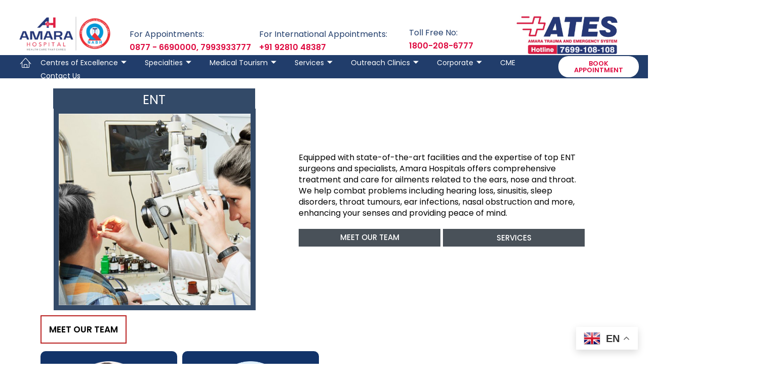

--- FILE ---
content_type: text/html; charset=UTF-8
request_url: https://amarahospital.com/ent/
body_size: 27586
content:
<!DOCTYPE html><html lang="en-US" prefix="og: https://ogp.me/ns#"><head><meta charset="UTF-8"><meta name="viewport" content="width=device-width, initial-scale=1"><link rel="profile" href="https://gmpg.org/xfn/11"> <style>img:is([sizes="auto" i], [sizes^="auto," i]) { contain-intrinsic-size: 3000px 1500px }</style> <!-- Google tag (gtag.js) consent mode dataLayer added by Site Kit --> <script id="google_gtagjs-js-consent-mode-data-layer"> window.dataLayer = window.dataLayer || [];function gtag(){dataLayer.push(arguments);}
gtag('consent', 'default', {"ad_personalization":"denied","ad_storage":"denied","ad_user_data":"denied","analytics_storage":"denied","functionality_storage":"denied","security_storage":"denied","personalization_storage":"denied","region":["AT","BE","BG","CH","CY","CZ","DE","DK","EE","ES","FI","FR","GB","GR","HR","HU","IE","IS","IT","LI","LT","LU","LV","MT","NL","NO","PL","PT","RO","SE","SI","SK"],"wait_for_update":500});
window._googlesitekitConsentCategoryMap = {"statistics":["analytics_storage"],"marketing":["ad_storage","ad_user_data","ad_personalization"],"functional":["functionality_storage","security_storage"],"preferences":["personalization_storage"]};
window._googlesitekitConsents = {"ad_personalization":"denied","ad_storage":"denied","ad_user_data":"denied","analytics_storage":"denied","functionality_storage":"denied","security_storage":"denied","personalization_storage":"denied","region":["AT","BE","BG","CH","CY","CZ","DE","DK","EE","ES","FI","FR","GB","GR","HR","HU","IE","IS","IT","LI","LT","LU","LV","MT","NL","NO","PL","PT","RO","SE","SI","SK"],"wait_for_update":500}; </script> <!-- End Google tag (gtag.js) consent mode dataLayer added by Site Kit --> <!-- Search Engine Optimization by Rank Math - https://rankmath.com/ --><title>ENT - Amara Hospital</title><link rel="preconnect" href="https://fonts.gstatic.com/" crossorigin/><link rel="preconnect" href="https://fonts.googleapis.com"/><style type="text/css">@font-face {
 font-family: 'Montserrat';
 font-style: normal;
 font-weight: 400;
 font-display: swap;
 src: url(https://fonts.gstatic.com/s/montserrat/v31/JTUHjIg1_i6t8kCHKm4532VJOt5-QNFgpCtr6Hw5aX8.ttf) format('truetype');
}
@font-face {
 font-family: 'Roboto';
 font-style: normal;
 font-weight: 400;
 font-stretch: normal;
 font-display: swap;
 src: url(https://fonts.gstatic.com/s/roboto/v49/KFOMCnqEu92Fr1ME7kSn66aGLdTylUAMQXC89YmC2DPNWubEbVmUiA8.ttf) format('truetype');
} </style><link rel="stylesheet" id="siteground-optimizer-combined-css-baad2a121b4c2f8c56ef4c7968286fbd" href="https://amarahospital.com/wp-content/uploads/siteground-optimizer-assets/siteground-optimizer-combined-css-baad2a121b4c2f8c56ef4c7968286fbd.css" media="all" /><meta name="description" content="Equipped with state-of-the-art facilities and the expertise of top ENT surgeons and specialists, Amara Hospitals offers comprehensive treatment and care for"/><meta name="robots" content="follow, index, max-snippet:-1, max-video-preview:-1, max-image-preview:large"/><link rel="canonical" href="https://amarahospital.com/ent/" /><meta property="og:locale" content="en_US" /><meta property="og:type" content="article" /><meta property="og:title" content="ENT - Amara Hospital" /><meta property="og:description" content="Equipped with state-of-the-art facilities and the expertise of top ENT surgeons and specialists, Amara Hospitals offers comprehensive treatment and care for" /><meta property="og:url" content="https://amarahospital.com/ent/" /><meta property="og:site_name" content="Amara Hospital" /><meta property="og:updated_time" content="2024-09-04T14:23:44+05:30" /><meta property="og:image" content="https://amarahospital.com/wp-content/uploads/elementor/thumbs/ENT-pbi5y010g9tu81h5u76g02jpvpzz707520z7f82dqs.jpg" /><meta property="og:image:alt" content="anesthesia" /><meta name="twitter:card" content="summary_large_image" /><meta name="twitter:title" content="ENT - Amara Hospital" /><meta name="twitter:description" content="Equipped with state-of-the-art facilities and the expertise of top ENT surgeons and specialists, Amara Hospitals offers comprehensive treatment and care for" /><meta name="twitter:image" content="https://amarahospital.com/wp-content/uploads/elementor/thumbs/ENT-pbi5y010g9tu81h5u76g02jpvpzz707520z7f82dqs.jpg" /><meta name="twitter:label1" content="Time to read" /><meta name="twitter:data1" content="1 minute" /> <script type="application/ld+json" class="rank-math-schema">{"@context":"https://schema.org","@graph":[{"@type":"BreadcrumbList","@id":"https://amarahospital.com/ent/#breadcrumb","itemListElement":[{"@type":"ListItem","position":"1","item":{"@id":"https://amarahospital.com","name":"Home"}},{"@type":"ListItem","position":"2","item":{"@id":"https://amarahospital.com/ent/","name":"ENT"}}]},{"@type":"","headline":"ENT - Amara Hospital","keywords":"anesthesia","datePublished":"2021-08-12T16:27:53+05:30","dateModified":"2024-09-04T14:23:44+05:30","author":{"@type":"Person","name":"Eshwar"},"description":"Equipped with state-of-the-art facilities and the expertise of top ENT surgeons and specialists, Amara Hospitals offers comprehensive treatment and care for","name":"ENT - Amara Hospital","@id":"https://amarahospital.com/ent/#richSnippet","isPartOf":{"@id":"https://amarahospital.com/ent/#webpage"},"inLanguage":"en-US","mainEntityOfPage":{"@id":"https://amarahospital.com/ent/#webpage"}}]}</script> <!-- /Rank Math WordPress SEO plugin --><link rel='dns-prefetch' href='//www.googletagmanager.com' /><link rel='dns-prefetch' href='//fonts.googleapis.com' /><link rel="alternate" type="application/rss+xml" title="Amara Hospital &raquo; Feed" href="https://amarahospital.com/feed/" /><link rel="alternate" type="application/rss+xml" title="Amara Hospital &raquo; Comments Feed" href="https://amarahospital.com/comments/feed/" /> <style> .lazyload,
 .lazyloading {
 max-width: 100%;
 } </style> <style id='astra-theme-css-inline-css'> .ast-no-sidebar .entry-content .alignfull {margin-left: calc( -50vw + 50%);margin-right: calc( -50vw + 50%);max-width: 100vw;width: 100vw;}.ast-no-sidebar .entry-content .alignwide {margin-left: calc(-41vw + 50%);margin-right: calc(-41vw + 50%);max-width: unset;width: unset;}.ast-no-sidebar .entry-content .alignfull .alignfull,.ast-no-sidebar .entry-content .alignfull .alignwide,.ast-no-sidebar .entry-content .alignwide .alignfull,.ast-no-sidebar .entry-content .alignwide .alignwide,.ast-no-sidebar .entry-content .wp-block-column .alignfull,.ast-no-sidebar .entry-content .wp-block-column .alignwide{width: 100%;margin-left: auto;margin-right: auto;}.wp-block-gallery,.blocks-gallery-grid {margin: 0;}.wp-block-separator {max-width: 100px;}.wp-block-separator.is-style-wide,.wp-block-separator.is-style-dots {max-width: none;}.entry-content .has-2-columns .wp-block-column:first-child {padding-right: 10px;}.entry-content .has-2-columns .wp-block-column:last-child {padding-left: 10px;}@media (max-width: 782px) {.entry-content .wp-block-columns .wp-block-column {flex-basis: 100%;}.entry-content .has-2-columns .wp-block-column:first-child {padding-right: 0;}.entry-content .has-2-columns .wp-block-column:last-child {padding-left: 0;}}body .entry-content .wp-block-latest-posts {margin-left: 0;}body .entry-content .wp-block-latest-posts li {list-style: none;}.ast-no-sidebar .ast-container .entry-content .wp-block-latest-posts {margin-left: 0;}.ast-header-break-point .entry-content .alignwide {margin-left: auto;margin-right: auto;}.entry-content .blocks-gallery-item img {margin-bottom: auto;}.wp-block-pullquote {border-top: 4px solid #555d66;border-bottom: 4px solid #555d66;color: #40464d;}:root{--ast-post-nav-space:0;--ast-container-default-xlg-padding:6.67em;--ast-container-default-lg-padding:5.67em;--ast-container-default-slg-padding:4.34em;--ast-container-default-md-padding:3.34em;--ast-container-default-sm-padding:6.67em;--ast-container-default-xs-padding:2.4em;--ast-container-default-xxs-padding:1.4em;--ast-code-block-background:#EEEEEE;--ast-comment-inputs-background:#FAFAFA;--ast-normal-container-width:1200px;--ast-narrow-container-width:750px;--ast-blog-title-font-weight:normal;--ast-blog-meta-weight:inherit;--ast-global-color-primary:var(--ast-global-color-5);--ast-global-color-secondary:var(--ast-global-color-4);--ast-global-color-alternate-background:var(--ast-global-color-7);--ast-global-color-subtle-background:var(--ast-global-color-6);--ast-bg-style-guide:#F8FAFC;--ast-shadow-style-guide:0px 0px 4px 0 #00000057;--ast-global-dark-bg-style:#fff;--ast-global-dark-lfs:#fbfbfb;--ast-widget-bg-color:#fafafa;--ast-wc-container-head-bg-color:#fbfbfb;--ast-title-layout-bg:#eeeeee;--ast-search-border-color:#e7e7e7;--ast-lifter-hover-bg:#e6e6e6;--ast-gallery-block-color:#000;--srfm-color-input-label:var(--ast-global-color-2);}html{font-size:100%;}a,.page-title{color:#93314c;}a:hover,a:focus{color:#2396c4;}body,button,input,select,textarea,.ast-button,.ast-custom-button{font-family:'Roboto',sans-serif;font-weight:400;font-size:16px;font-size:1rem;line-height:var(--ast-body-line-height,1.65em);}blockquote{color:var(--ast-global-color-3);}h1,h2,h3,h4,h5,h6,.entry-content :where(h1,h2,h3,h4,h5,h6),.site-title,.site-title a{font-family:'Montserrat',sans-serif;font-weight:400;}.ast-site-identity .site-title a{color:var(--ast-global-color-2);}.site-title{font-size:35px;font-size:2.1875rem;display:none;}header .custom-logo-link img{max-width:150px;width:150px;}.astra-logo-svg{width:150px;}.site-header .site-description{font-size:15px;font-size:0.9375rem;display:none;}.entry-title{font-size:26px;font-size:1.625rem;}.archive .ast-article-post .ast-article-inner,.blog .ast-article-post .ast-article-inner,.archive .ast-article-post .ast-article-inner:hover,.blog .ast-article-post .ast-article-inner:hover{overflow:hidden;}h1,.entry-content :where(h1){font-size:40px;font-size:2.5rem;font-family:'Montserrat',sans-serif;line-height:1.4em;}h2,.entry-content :where(h2){font-size:32px;font-size:2rem;font-family:'Montserrat',sans-serif;line-height:1.3em;}h3,.entry-content :where(h3){font-size:26px;font-size:1.625rem;font-family:'Montserrat',sans-serif;line-height:1.3em;}h4,.entry-content :where(h4){font-size:24px;font-size:1.5rem;line-height:1.2em;font-family:'Montserrat',sans-serif;}h5,.entry-content :where(h5){font-size:20px;font-size:1.25rem;line-height:1.2em;font-family:'Montserrat',sans-serif;}h6,.entry-content :where(h6){font-size:16px;font-size:1rem;line-height:1.25em;font-family:'Montserrat',sans-serif;}::selection{background-color:#e17833;color:#000000;}body,h1,h2,h3,h4,h5,h6,.entry-title a,.entry-content :where(h1,h2,h3,h4,h5,h6){color:var(--ast-global-color-3);}.tagcloud a:hover,.tagcloud a:focus,.tagcloud a.current-item{color:#ffffff;border-color:#93314c;background-color:#93314c;}input:focus,input[type="text"]:focus,input[type="email"]:focus,input[type="url"]:focus,input[type="password"]:focus,input[type="reset"]:focus,input[type="search"]:focus,textarea:focus{border-color:#93314c;}input[type="radio"]:checked,input[type=reset],input[type="checkbox"]:checked,input[type="checkbox"]:hover:checked,input[type="checkbox"]:focus:checked,input[type=range]::-webkit-slider-thumb{border-color:#93314c;background-color:#93314c;box-shadow:none;}.site-footer a:hover + .post-count,.site-footer a:focus + .post-count{background:#93314c;border-color:#93314c;}.single .nav-links .nav-previous,.single .nav-links .nav-next{color:#93314c;}.entry-meta,.entry-meta *{line-height:1.45;color:#93314c;}.entry-meta a:not(.ast-button):hover,.entry-meta a:not(.ast-button):hover *,.entry-meta a:not(.ast-button):focus,.entry-meta a:not(.ast-button):focus *,.page-links > .page-link,.page-links .page-link:hover,.post-navigation a:hover{color:#2396c4;}#cat option,.secondary .calendar_wrap thead a,.secondary .calendar_wrap thead a:visited{color:#93314c;}.secondary .calendar_wrap #today,.ast-progress-val span{background:#93314c;}.secondary a:hover + .post-count,.secondary a:focus + .post-count{background:#93314c;border-color:#93314c;}.calendar_wrap #today > a{color:#ffffff;}.page-links .page-link,.single .post-navigation a{color:#93314c;}.ast-search-menu-icon .search-form button.search-submit{padding:0 4px;}.ast-search-menu-icon form.search-form{padding-right:0;}.ast-header-search .ast-search-menu-icon.ast-dropdown-active .search-form,.ast-header-search .ast-search-menu-icon.ast-dropdown-active .search-field:focus{transition:all 0.2s;}.search-form input.search-field:focus{outline:none;}.widget-title,.widget .wp-block-heading{font-size:22px;font-size:1.375rem;color:var(--ast-global-color-3);}.ast-search-menu-icon.slide-search a:focus-visible:focus-visible,.astra-search-icon:focus-visible,#close:focus-visible,a:focus-visible,.ast-menu-toggle:focus-visible,.site .skip-link:focus-visible,.wp-block-loginout input:focus-visible,.wp-block-search.wp-block-search__button-inside .wp-block-search__inside-wrapper,.ast-header-navigation-arrow:focus-visible,.ast-orders-table__row .ast-orders-table__cell:focus-visible,a#ast-apply-coupon:focus-visible,#ast-apply-coupon:focus-visible,#close:focus-visible,.button.search-submit:focus-visible,#search_submit:focus,.normal-search:focus-visible,.ast-header-account-wrap:focus-visible,.astra-cart-drawer-close:focus,.ast-single-variation:focus,.ast-button:focus{outline-style:dotted;outline-color:inherit;outline-width:thin;}input:focus,input[type="text"]:focus,input[type="email"]:focus,input[type="url"]:focus,input[type="password"]:focus,input[type="reset"]:focus,input[type="search"]:focus,input[type="number"]:focus,textarea:focus,.wp-block-search__input:focus,[data-section="section-header-mobile-trigger"] .ast-button-wrap .ast-mobile-menu-trigger-minimal:focus,.ast-mobile-popup-drawer.active .menu-toggle-close:focus,#ast-scroll-top:focus,#coupon_code:focus,#ast-coupon-code:focus{border-style:dotted;border-color:inherit;border-width:thin;}input{outline:none;}.main-header-menu .menu-link,.ast-header-custom-item a{color:var(--ast-global-color-3);}.main-header-menu .menu-item:hover > .menu-link,.main-header-menu .menu-item:hover > .ast-menu-toggle,.main-header-menu .ast-masthead-custom-menu-items a:hover,.main-header-menu .menu-item.focus > .menu-link,.main-header-menu .menu-item.focus > .ast-menu-toggle,.main-header-menu .current-menu-item > .menu-link,.main-header-menu .current-menu-ancestor > .menu-link,.main-header-menu .current-menu-item > .ast-menu-toggle,.main-header-menu .current-menu-ancestor > .ast-menu-toggle{color:#93314c;}.header-main-layout-3 .ast-main-header-bar-alignment{margin-right:auto;}.header-main-layout-2 .site-header-section-left .ast-site-identity{text-align:left;}.ast-logo-title-inline .site-logo-img{padding-right:1em;}body .ast-oembed-container *{position:absolute;top:0;width:100%;height:100%;left:0;}body .wp-block-embed-pocket-casts .ast-oembed-container *{position:unset;}.ast-header-break-point .ast-mobile-menu-buttons-minimal.menu-toggle{background:transparent;color:#e17833;}.ast-header-break-point .ast-mobile-menu-buttons-outline.menu-toggle{background:transparent;border:1px solid #e17833;color:#e17833;}.ast-header-break-point .ast-mobile-menu-buttons-fill.menu-toggle{background:#e17833;}.ast-single-post-featured-section + article {margin-top: 2em;}.site-content .ast-single-post-featured-section img {width: 100%;overflow: hidden;object-fit: cover;}.site > .ast-single-related-posts-container {margin-top: 0;}@media (min-width: 769px) {.ast-desktop .ast-container--narrow {max-width: var(--ast-narrow-container-width);margin: 0 auto;}}.ast-page-builder-template .hentry {margin: 0;}.ast-page-builder-template .site-content > .ast-container {max-width: 100%;padding: 0;}.ast-page-builder-template .site .site-content #primary {padding: 0;margin: 0;}.ast-page-builder-template .no-results {text-align: center;margin: 4em auto;}.ast-page-builder-template .ast-pagination {padding: 2em;}.ast-page-builder-template .entry-header.ast-no-title.ast-no-thumbnail {margin-top: 0;}.ast-page-builder-template .entry-header.ast-header-without-markup {margin-top: 0;margin-bottom: 0;}.ast-page-builder-template .entry-header.ast-no-title.ast-no-meta {margin-bottom: 0;}.ast-page-builder-template.single .post-navigation {padding-bottom: 2em;}.ast-page-builder-template.single-post .site-content > .ast-container {max-width: 100%;}.ast-page-builder-template .entry-header {margin-top: 4em;margin-left: auto;margin-right: auto;padding-left: 20px;padding-right: 20px;}.single.ast-page-builder-template .entry-header {padding-left: 20px;padding-right: 20px;}.ast-page-builder-template .ast-archive-description {margin: 4em auto 0;padding-left: 20px;padding-right: 20px;}.ast-page-builder-template.ast-no-sidebar .entry-content .alignwide {margin-left: 0;margin-right: 0;}.ast-small-footer{color:#3d3d3d;}.ast-small-footer > .ast-footer-overlay{background-color:#edebea;;}.ast-small-footer a{color:#474747;}.ast-small-footer a:hover{color:#000000;}.footer-adv .footer-adv-overlay{border-top-style:solid;border-top-color:#7a7a7a;}.wp-block-buttons.aligncenter{justify-content:center;}@media (max-width:768px){.ast-plain-container.ast-no-sidebar #primary{padding:0;}}@media (max-width:782px){.entry-content .wp-block-columns .wp-block-column{margin-left:0px;}}.wp-block-image.aligncenter{margin-left:auto;margin-right:auto;}.wp-block-table.aligncenter{margin-left:auto;margin-right:auto;}@media (min-width:544px){.entry-content .wp-block-media-text.has-media-on-the-right .wp-block-media-text__content{padding:0 8% 0 0;}.entry-content .wp-block-media-text .wp-block-media-text__content{padding:0 0 0 8%;}.ast-plain-container .site-content .entry-content .has-custom-content-position.is-position-bottom-left > *,.ast-plain-container .site-content .entry-content .has-custom-content-position.is-position-bottom-right > *,.ast-plain-container .site-content .entry-content .has-custom-content-position.is-position-top-left > *,.ast-plain-container .site-content .entry-content .has-custom-content-position.is-position-top-right > *,.ast-plain-container .site-content .entry-content .has-custom-content-position.is-position-center-right > *,.ast-plain-container .site-content .entry-content .has-custom-content-position.is-position-center-left > *{margin:0;}}@media (max-width:544px){.entry-content .wp-block-media-text .wp-block-media-text__content{padding:8% 0;}.wp-block-media-text .wp-block-media-text__media img{width:auto;max-width:100%;}}.wp-block-buttons .wp-block-button.is-style-outline .wp-block-button__link.wp-element-button,.ast-outline-button,.wp-block-uagb-buttons-child .uagb-buttons-repeater.ast-outline-button{border-top-width:2px;border-right-width:2px;border-bottom-width:2px;border-left-width:2px;font-family:inherit;font-weight:inherit;line-height:1em;}.wp-block-button .wp-block-button__link.wp-element-button.is-style-outline:not(.has-background),.wp-block-button.is-style-outline>.wp-block-button__link.wp-element-button:not(.has-background),.ast-outline-button{background-color:transparent;}.entry-content[data-ast-blocks-layout] > figure{margin-bottom:1em;}@media (max-width:768px){.ast-left-sidebar #content > .ast-container{display:flex;flex-direction:column-reverse;width:100%;}.ast-separate-container .ast-article-post,.ast-separate-container .ast-article-single{padding:1.5em 2.14em;}.ast-author-box img.avatar{margin:20px 0 0 0;}}@media (min-width:769px){.ast-separate-container.ast-right-sidebar #primary,.ast-separate-container.ast-left-sidebar #primary{border:0;}.search-no-results.ast-separate-container #primary{margin-bottom:4em;}}.elementor-widget-button .elementor-button{border-style:solid;text-decoration:none;border-top-width:0;border-right-width:0;border-left-width:0;border-bottom-width:0;}body .elementor-button.elementor-size-sm,body .elementor-button.elementor-size-xs,body .elementor-button.elementor-size-md,body .elementor-button.elementor-size-lg,body .elementor-button.elementor-size-xl,body .elementor-button{padding-top:10px;padding-right:40px;padding-bottom:10px;padding-left:40px;}.elementor-widget-button .elementor-button{border-color:#e17833;background-color:#e17833;}.elementor-widget-button .elementor-button:hover,.elementor-widget-button .elementor-button:focus{color:#ffffff;background-color:#2396c4;border-color:#2396c4;}.wp-block-button .wp-block-button__link ,.elementor-widget-button .elementor-button,.elementor-widget-button .elementor-button:visited{color:#000000;}.elementor-widget-button .elementor-button{line-height:1em;}.wp-block-button .wp-block-button__link:hover,.wp-block-button .wp-block-button__link:focus{color:#ffffff;background-color:#2396c4;border-color:#2396c4;}.elementor-widget-heading h1.elementor-heading-title{line-height:1.4em;}.elementor-widget-heading h2.elementor-heading-title{line-height:1.3em;}.elementor-widget-heading h3.elementor-heading-title{line-height:1.3em;}.elementor-widget-heading h4.elementor-heading-title{line-height:1.2em;}.elementor-widget-heading h5.elementor-heading-title{line-height:1.2em;}.elementor-widget-heading h6.elementor-heading-title{line-height:1.25em;}.wp-block-button .wp-block-button__link{border-top-width:0;border-right-width:0;border-left-width:0;border-bottom-width:0;border-color:#e17833;background-color:#e17833;color:#000000;font-family:inherit;font-weight:inherit;line-height:1em;padding-top:10px;padding-right:40px;padding-bottom:10px;padding-left:40px;}.menu-toggle,button,.ast-button,.ast-custom-button,.button,input#submit,input[type="button"],input[type="submit"],input[type="reset"]{border-style:solid;border-top-width:0;border-right-width:0;border-left-width:0;border-bottom-width:0;color:#000000;border-color:#e17833;background-color:#e17833;padding-top:10px;padding-right:40px;padding-bottom:10px;padding-left:40px;font-family:inherit;font-weight:inherit;line-height:1em;}button:focus,.menu-toggle:hover,button:hover,.ast-button:hover,.ast-custom-button:hover .button:hover,.ast-custom-button:hover ,input[type=reset]:hover,input[type=reset]:focus,input#submit:hover,input#submit:focus,input[type="button"]:hover,input[type="button"]:focus,input[type="submit"]:hover,input[type="submit"]:focus{color:#ffffff;background-color:#2396c4;border-color:#2396c4;}@media (max-width:768px){.ast-mobile-header-stack .main-header-bar .ast-search-menu-icon{display:inline-block;}.ast-header-break-point.ast-header-custom-item-outside .ast-mobile-header-stack .main-header-bar .ast-search-icon{margin:0;}.ast-comment-avatar-wrap img{max-width:2.5em;}.ast-comment-meta{padding:0 1.8888em 1.3333em;}.ast-separate-container .ast-comment-list li.depth-1{padding:1.5em 2.14em;}.ast-separate-container .comment-respond{padding:2em 2.14em;}}@media (min-width:544px){.ast-container{max-width:100%;}}@media (max-width:544px){.ast-separate-container .ast-article-post,.ast-separate-container .ast-article-single,.ast-separate-container .comments-title,.ast-separate-container .ast-archive-description{padding:1.5em 1em;}.ast-separate-container #content .ast-container{padding-left:0.54em;padding-right:0.54em;}.ast-separate-container .ast-comment-list .bypostauthor{padding:.5em;}.ast-search-menu-icon.ast-dropdown-active .search-field{width:170px;}.site-branding img,.site-header .site-logo-img .custom-logo-link img{max-width:100%;}} #ast-mobile-header .ast-site-header-cart-li a{pointer-events:none;}.ast-no-sidebar.ast-separate-container .entry-content .alignfull {margin-left: -6.67em;margin-right: -6.67em;width: auto;}@media (max-width: 1200px) {.ast-no-sidebar.ast-separate-container .entry-content .alignfull {margin-left: -2.4em;margin-right: -2.4em;}}@media (max-width: 768px) {.ast-no-sidebar.ast-separate-container .entry-content .alignfull {margin-left: -2.14em;margin-right: -2.14em;}}@media (max-width: 544px) {.ast-no-sidebar.ast-separate-container .entry-content .alignfull {margin-left: -1em;margin-right: -1em;}}.ast-no-sidebar.ast-separate-container .entry-content .alignwide {margin-left: -20px;margin-right: -20px;}.ast-no-sidebar.ast-separate-container .entry-content .wp-block-column .alignfull,.ast-no-sidebar.ast-separate-container .entry-content .wp-block-column .alignwide {margin-left: auto;margin-right: auto;width: 100%;}@media (max-width:768px){.site-title{display:none;}.site-header .site-description{display:none;}h1,.entry-content :where(h1){font-size:30px;}h2,.entry-content :where(h2){font-size:25px;}h3,.entry-content :where(h3){font-size:20px;}}@media (max-width:544px){.site-title{display:none;}.site-header .site-description{display:none;}h1,.entry-content :where(h1){font-size:30px;}h2,.entry-content :where(h2){font-size:25px;}h3,.entry-content :where(h3){font-size:20px;}}@media (max-width:768px){html{font-size:91.2%;}}@media (max-width:544px){html{font-size:91.2%;}}@media (min-width:769px){.ast-container{max-width:1240px;}}@font-face {font-family: "Astra";src: url(https://amarahospital.com/wp-content/themes/astra/assets/fonts/astra.woff) format("woff"),url(https://amarahospital.com/wp-content/themes/astra/assets/fonts/astra.ttf) format("truetype"),url(https://amarahospital.com/wp-content/themes/astra/assets/fonts/astra.svg#astra) format("svg");font-weight: normal;font-style: normal;font-display: fallback;}@media (max-width:921px) {.main-header-bar .main-header-bar-navigation{display:none;}}.ast-desktop .main-header-menu.submenu-with-border .sub-menu,.ast-desktop .main-header-menu.submenu-with-border .astra-full-megamenu-wrapper{border-color:#e17833;}.ast-desktop .main-header-menu.submenu-with-border .sub-menu{border-top-width:10px;border-right-width:10px;border-left-width:10px;border-bottom-width:10px;border-style:solid;}.ast-desktop .main-header-menu.submenu-with-border .sub-menu .sub-menu{top:-10px;}.ast-desktop .main-header-menu.submenu-with-border .sub-menu .menu-link,.ast-desktop .main-header-menu.submenu-with-border .children .menu-link{border-bottom-width:0px;border-style:solid;border-color:#eaeaea;}@media (min-width:769px){.main-header-menu .sub-menu .menu-item.ast-left-align-sub-menu:hover > .sub-menu,.main-header-menu .sub-menu .menu-item.ast-left-align-sub-menu.focus > .sub-menu{margin-left:-20px;}}.ast-small-footer{border-top-style:solid;border-top-width:1px;border-top-color:#7a7a7a;}.ast-small-footer-wrap{text-align:center;}.site .comments-area{padding-bottom:3em;}.ast-header-break-point.ast-header-custom-item-inside .main-header-bar .main-header-bar-navigation .ast-search-icon {display: none;}.ast-header-break-point.ast-header-custom-item-inside .main-header-bar .ast-search-menu-icon .search-form {padding: 0;display: block;overflow: hidden;}.ast-header-break-point .ast-header-custom-item .widget:last-child {margin-bottom: 1em;}.ast-header-custom-item .widget {margin: 0.5em;display: inline-block;vertical-align: middle;}.ast-header-custom-item .widget p {margin-bottom: 0;}.ast-header-custom-item .widget li {width: auto;}.ast-header-custom-item-inside .button-custom-menu-item .menu-link {display: none;}.ast-header-custom-item-inside.ast-header-break-point .button-custom-menu-item .ast-custom-button-link {display: none;}.ast-header-custom-item-inside.ast-header-break-point .button-custom-menu-item .menu-link {display: block;}.ast-header-break-point.ast-header-custom-item-outside .main-header-bar .ast-search-icon {margin-right: 1em;}.ast-header-break-point.ast-header-custom-item-inside .main-header-bar .ast-search-menu-icon .search-field,.ast-header-break-point.ast-header-custom-item-inside .main-header-bar .ast-search-menu-icon.ast-inline-search .search-field {width: 100%;padding-right: 5.5em;}.ast-header-break-point.ast-header-custom-item-inside .main-header-bar .ast-search-menu-icon .search-submit {display: block;position: absolute;height: 100%;top: 0;right: 0;padding: 0 1em;border-radius: 0;}.ast-header-break-point .ast-header-custom-item .ast-masthead-custom-menu-items {padding-left: 20px;padding-right: 20px;margin-bottom: 1em;margin-top: 1em;}.ast-header-custom-item-inside.ast-header-break-point .button-custom-menu-item {padding-left: 0;padding-right: 0;margin-top: 0;margin-bottom: 0;}.astra-icon-down_arrow::after {content: "\e900";font-family: Astra;}.astra-icon-close::after {content: "\e5cd";font-family: Astra;}.astra-icon-drag_handle::after {content: "\e25d";font-family: Astra;}.astra-icon-format_align_justify::after {content: "\e235";font-family: Astra;}.astra-icon-menu::after {content: "\e5d2";font-family: Astra;}.astra-icon-reorder::after {content: "\e8fe";font-family: Astra;}.astra-icon-search::after {content: "\e8b6";font-family: Astra;}.astra-icon-zoom_in::after {content: "\e56b";font-family: Astra;}.astra-icon-check-circle::after {content: "\e901";font-family: Astra;}.astra-icon-shopping-cart::after {content: "\f07a";font-family: Astra;}.astra-icon-shopping-bag::after {content: "\f290";font-family: Astra;}.astra-icon-shopping-basket::after {content: "\f291";font-family: Astra;}.astra-icon-circle-o::after {content: "\e903";font-family: Astra;}.astra-icon-certificate::after {content: "\e902";font-family: Astra;}blockquote {padding: 1.2em;}:root .has-ast-global-color-0-color{color:var(--ast-global-color-0);}:root .has-ast-global-color-0-background-color{background-color:var(--ast-global-color-0);}:root .wp-block-button .has-ast-global-color-0-color{color:var(--ast-global-color-0);}:root .wp-block-button .has-ast-global-color-0-background-color{background-color:var(--ast-global-color-0);}:root .has-ast-global-color-1-color{color:var(--ast-global-color-1);}:root .has-ast-global-color-1-background-color{background-color:var(--ast-global-color-1);}:root .wp-block-button .has-ast-global-color-1-color{color:var(--ast-global-color-1);}:root .wp-block-button .has-ast-global-color-1-background-color{background-color:var(--ast-global-color-1);}:root .has-ast-global-color-2-color{color:var(--ast-global-color-2);}:root .has-ast-global-color-2-background-color{background-color:var(--ast-global-color-2);}:root .wp-block-button .has-ast-global-color-2-color{color:var(--ast-global-color-2);}:root .wp-block-button .has-ast-global-color-2-background-color{background-color:var(--ast-global-color-2);}:root .has-ast-global-color-3-color{color:var(--ast-global-color-3);}:root .has-ast-global-color-3-background-color{background-color:var(--ast-global-color-3);}:root .wp-block-button .has-ast-global-color-3-color{color:var(--ast-global-color-3);}:root .wp-block-button .has-ast-global-color-3-background-color{background-color:var(--ast-global-color-3);}:root .has-ast-global-color-4-color{color:var(--ast-global-color-4);}:root .has-ast-global-color-4-background-color{background-color:var(--ast-global-color-4);}:root .wp-block-button .has-ast-global-color-4-color{color:var(--ast-global-color-4);}:root .wp-block-button .has-ast-global-color-4-background-color{background-color:var(--ast-global-color-4);}:root .has-ast-global-color-5-color{color:var(--ast-global-color-5);}:root .has-ast-global-color-5-background-color{background-color:var(--ast-global-color-5);}:root .wp-block-button .has-ast-global-color-5-color{color:var(--ast-global-color-5);}:root .wp-block-button .has-ast-global-color-5-background-color{background-color:var(--ast-global-color-5);}:root .has-ast-global-color-6-color{color:var(--ast-global-color-6);}:root .has-ast-global-color-6-background-color{background-color:var(--ast-global-color-6);}:root .wp-block-button .has-ast-global-color-6-color{color:var(--ast-global-color-6);}:root .wp-block-button .has-ast-global-color-6-background-color{background-color:var(--ast-global-color-6);}:root .has-ast-global-color-7-color{color:var(--ast-global-color-7);}:root .has-ast-global-color-7-background-color{background-color:var(--ast-global-color-7);}:root .wp-block-button .has-ast-global-color-7-color{color:var(--ast-global-color-7);}:root .wp-block-button .has-ast-global-color-7-background-color{background-color:var(--ast-global-color-7);}:root .has-ast-global-color-8-color{color:var(--ast-global-color-8);}:root .has-ast-global-color-8-background-color{background-color:var(--ast-global-color-8);}:root .wp-block-button .has-ast-global-color-8-color{color:var(--ast-global-color-8);}:root .wp-block-button .has-ast-global-color-8-background-color{background-color:var(--ast-global-color-8);}:root{--ast-global-color-0:#0170B9;--ast-global-color-1:#3a3a3a;--ast-global-color-2:#3a3a3a;--ast-global-color-3:#4B4F58;--ast-global-color-4:#F5F5F5;--ast-global-color-5:#FFFFFF;--ast-global-color-6:#E5E5E5;--ast-global-color-7:#424242;--ast-global-color-8:#000000;}:root {--ast-border-color : #dddddd;}.ast-single-entry-banner {-js-display: flex;display: flex;flex-direction: column;justify-content: center;text-align: center;position: relative;background: var(--ast-title-layout-bg);}.ast-single-entry-banner[data-banner-layout="layout-1"] {max-width: 1200px;background: inherit;padding: 20px 0;}.ast-single-entry-banner[data-banner-width-type="custom"] {margin: 0 auto;width: 100%;}.ast-single-entry-banner + .site-content .entry-header {margin-bottom: 0;}.site .ast-author-avatar {--ast-author-avatar-size: ;}a.ast-underline-text {text-decoration: underline;}.ast-container > .ast-terms-link {position: relative;display: block;}a.ast-button.ast-badge-tax {padding: 4px 8px;border-radius: 3px;font-size: inherit;}header.entry-header{text-align:left;}header.entry-header > *:not(:last-child){margin-bottom:10px;}@media (max-width:768px){header.entry-header{text-align:left;}}@media (max-width:544px){header.entry-header{text-align:left;}}.ast-archive-entry-banner {-js-display: flex;display: flex;flex-direction: column;justify-content: center;text-align: center;position: relative;background: var(--ast-title-layout-bg);}.ast-archive-entry-banner[data-banner-width-type="custom"] {margin: 0 auto;width: 100%;}.ast-archive-entry-banner[data-banner-layout="layout-1"] {background: inherit;padding: 20px 0;text-align: left;}body.archive .ast-archive-description{max-width:1200px;width:100%;text-align:left;padding-top:3em;padding-right:3em;padding-bottom:3em;padding-left:3em;}body.archive .ast-archive-description .ast-archive-title,body.archive .ast-archive-description .ast-archive-title *{font-size:40px;font-size:2.5rem;}body.archive .ast-archive-description > *:not(:last-child){margin-bottom:10px;}@media (max-width:768px){body.archive .ast-archive-description{text-align:left;}}@media (max-width:544px){body.archive .ast-archive-description{text-align:left;}}.ast-breadcrumbs .trail-browse,.ast-breadcrumbs .trail-items,.ast-breadcrumbs .trail-items li{display:inline-block;margin:0;padding:0;border:none;background:inherit;text-indent:0;text-decoration:none;}.ast-breadcrumbs .trail-browse{font-size:inherit;font-style:inherit;font-weight:inherit;color:inherit;}.ast-breadcrumbs .trail-items{list-style:none;}.trail-items li::after{padding:0 0.3em;content:"\00bb";}.trail-items li:last-of-type::after{display:none;}h1,h2,h3,h4,h5,h6,.entry-content :where(h1,h2,h3,h4,h5,h6){color:var(--ast-global-color-2);}.elementor-widget-heading .elementor-heading-title{margin:0;}.elementor-page .ast-menu-toggle{color:unset !important;background:unset !important;}.elementor-post.elementor-grid-item.hentry{margin-bottom:0;}.woocommerce div.product .elementor-element.elementor-products-grid .related.products ul.products li.product,.elementor-element .elementor-wc-products .woocommerce[class*='columns-'] ul.products li.product{width:auto;margin:0;float:none;}body .elementor hr{background-color:#ccc;margin:0;}.ast-left-sidebar .elementor-section.elementor-section-stretched,.ast-right-sidebar .elementor-section.elementor-section-stretched{max-width:100%;left:0 !important;}.elementor-posts-container [CLASS*="ast-width-"]{width:100%;}.elementor-template-full-width .ast-container{display:block;}.elementor-screen-only,.screen-reader-text,.screen-reader-text span,.ui-helper-hidden-accessible{top:0 !important;}@media (max-width:544px){.elementor-element .elementor-wc-products .woocommerce[class*="columns-"] ul.products li.product{width:auto;margin:0;}.elementor-element .woocommerce .woocommerce-result-count{float:none;}}.ast-header-break-point .main-header-bar{border-bottom-width:1px;}@media (min-width:769px){.main-header-bar{border-bottom-width:1px;}}.main-header-menu .menu-item, #astra-footer-menu .menu-item, .main-header-bar .ast-masthead-custom-menu-items{-js-display:flex;display:flex;-webkit-box-pack:center;-webkit-justify-content:center;-moz-box-pack:center;-ms-flex-pack:center;justify-content:center;-webkit-box-orient:vertical;-webkit-box-direction:normal;-webkit-flex-direction:column;-moz-box-orient:vertical;-moz-box-direction:normal;-ms-flex-direction:column;flex-direction:column;}.main-header-menu > .menu-item > .menu-link, #astra-footer-menu > .menu-item > .menu-link{height:100%;-webkit-box-align:center;-webkit-align-items:center;-moz-box-align:center;-ms-flex-align:center;align-items:center;-js-display:flex;display:flex;}.ast-primary-menu-disabled .main-header-bar .ast-masthead-custom-menu-items{flex:unset;}.main-header-menu .sub-menu .menu-item.menu-item-has-children > .menu-link:after{position:absolute;right:1em;top:50%;transform:translate(0,-50%) rotate(270deg);}.ast-header-break-point .main-header-bar .main-header-bar-navigation .page_item_has_children > .ast-menu-toggle::before, .ast-header-break-point .main-header-bar .main-header-bar-navigation .menu-item-has-children > .ast-menu-toggle::before, .ast-mobile-popup-drawer .main-header-bar-navigation .menu-item-has-children>.ast-menu-toggle::before, .ast-header-break-point .ast-mobile-header-wrap .main-header-bar-navigation .menu-item-has-children > .ast-menu-toggle::before{font-weight:bold;content:"\e900";font-family:Astra;text-decoration:inherit;display:inline-block;}.ast-header-break-point .main-navigation ul.sub-menu .menu-item .menu-link:before{content:"\e900";font-family:Astra;font-size:.65em;text-decoration:inherit;display:inline-block;transform:translate(0, -2px) rotateZ(270deg);margin-right:5px;}.widget_search .search-form:after{font-family:Astra;font-size:1.2em;font-weight:normal;content:"\e8b6";position:absolute;top:50%;right:15px;transform:translate(0, -50%);}.astra-search-icon::before{content:"\e8b6";font-family:Astra;font-style:normal;font-weight:normal;text-decoration:inherit;text-align:center;-webkit-font-smoothing:antialiased;-moz-osx-font-smoothing:grayscale;z-index:3;}.main-header-bar .main-header-bar-navigation .page_item_has_children > a:after, .main-header-bar .main-header-bar-navigation .menu-item-has-children > a:after, .menu-item-has-children .ast-header-navigation-arrow:after{content:"\e900";display:inline-block;font-family:Astra;font-size:.6rem;font-weight:bold;text-rendering:auto;-webkit-font-smoothing:antialiased;-moz-osx-font-smoothing:grayscale;margin-left:10px;line-height:normal;}.menu-item-has-children .sub-menu .ast-header-navigation-arrow:after{margin-left:0;}.ast-mobile-popup-drawer .main-header-bar-navigation .ast-submenu-expanded>.ast-menu-toggle::before{transform:rotateX(180deg);}.ast-header-break-point .main-header-bar-navigation .menu-item-has-children > .menu-link:after{display:none;}@media (min-width:769px){.ast-builder-menu .main-navigation > ul > li:last-child a{margin-right:0;}}.ast-separate-container .ast-article-inner{background-color:transparent;background-image:none;}.ast-separate-container .ast-article-post{background-color:var(--ast-global-color-5);}@media (max-width:768px){.ast-separate-container .ast-article-post{background-color:var(--ast-global-color-5);}}@media (max-width:544px){.ast-separate-container .ast-article-post{background-color:var(--ast-global-color-5);}}.ast-separate-container .ast-article-single:not(.ast-related-post), .ast-separate-container .error-404, .ast-separate-container .no-results, .single.ast-separate-container  .ast-author-meta, .ast-separate-container .related-posts-title-wrapper, .ast-separate-container .comments-count-wrapper, .ast-box-layout.ast-plain-container .site-content, .ast-padded-layout.ast-plain-container .site-content, .ast-separate-container .ast-archive-description, .ast-separate-container .comments-area .comment-respond, .ast-separate-container .comments-area .ast-comment-list li, .ast-separate-container .comments-area .comments-title{background-color:var(--ast-global-color-5);}@media (max-width:768px){.ast-separate-container .ast-article-single:not(.ast-related-post), .ast-separate-container .error-404, .ast-separate-container .no-results, .single.ast-separate-container  .ast-author-meta, .ast-separate-container .related-posts-title-wrapper, .ast-separate-container .comments-count-wrapper, .ast-box-layout.ast-plain-container .site-content, .ast-padded-layout.ast-plain-container .site-content, .ast-separate-container .ast-archive-description{background-color:var(--ast-global-color-5);}}@media (max-width:544px){.ast-separate-container .ast-article-single:not(.ast-related-post), .ast-separate-container .error-404, .ast-separate-container .no-results, .single.ast-separate-container  .ast-author-meta, .ast-separate-container .related-posts-title-wrapper, .ast-separate-container .comments-count-wrapper, .ast-box-layout.ast-plain-container .site-content, .ast-padded-layout.ast-plain-container .site-content, .ast-separate-container .ast-archive-description{background-color:var(--ast-global-color-5);}}.ast-separate-container.ast-two-container #secondary .widget{background-color:var(--ast-global-color-5);}@media (max-width:768px){.ast-separate-container.ast-two-container #secondary .widget{background-color:var(--ast-global-color-5);}}@media (max-width:544px){.ast-separate-container.ast-two-container #secondary .widget{background-color:var(--ast-global-color-5);}}:root{--e-global-color-astglobalcolor0:#0170B9;--e-global-color-astglobalcolor1:#3a3a3a;--e-global-color-astglobalcolor2:#3a3a3a;--e-global-color-astglobalcolor3:#4B4F58;--e-global-color-astglobalcolor4:#F5F5F5;--e-global-color-astglobalcolor5:#FFFFFF;--e-global-color-astglobalcolor6:#E5E5E5;--e-global-color-astglobalcolor7:#424242;--e-global-color-astglobalcolor8:#000000;} </style> <style id='wp-emoji-styles-inline-css'> img.wp-smiley, img.emoji {
 display: inline !important;
 border: none !important;
 box-shadow: none !important;
 height: 1em !important;
 width: 1em !important;
 margin: 0 0.07em !important;
 vertical-align: -0.1em !important;
 background: none !important;
 padding: 0 !important;
 } </style> <style id='global-styles-inline-css'> :root{--wp--preset--aspect-ratio--square: 1;--wp--preset--aspect-ratio--4-3: 4/3;--wp--preset--aspect-ratio--3-4: 3/4;--wp--preset--aspect-ratio--3-2: 3/2;--wp--preset--aspect-ratio--2-3: 2/3;--wp--preset--aspect-ratio--16-9: 16/9;--wp--preset--aspect-ratio--9-16: 9/16;--wp--preset--color--black: #000000;--wp--preset--color--cyan-bluish-gray: #abb8c3;--wp--preset--color--white: #ffffff;--wp--preset--color--pale-pink: #f78da7;--wp--preset--color--vivid-red: #cf2e2e;--wp--preset--color--luminous-vivid-orange: #ff6900;--wp--preset--color--luminous-vivid-amber: #fcb900;--wp--preset--color--light-green-cyan: #7bdcb5;--wp--preset--color--vivid-green-cyan: #00d084;--wp--preset--color--pale-cyan-blue: #8ed1fc;--wp--preset--color--vivid-cyan-blue: #0693e3;--wp--preset--color--vivid-purple: #9b51e0;--wp--preset--color--ast-global-color-0: var(--ast-global-color-0);--wp--preset--color--ast-global-color-1: var(--ast-global-color-1);--wp--preset--color--ast-global-color-2: var(--ast-global-color-2);--wp--preset--color--ast-global-color-3: var(--ast-global-color-3);--wp--preset--color--ast-global-color-4: var(--ast-global-color-4);--wp--preset--color--ast-global-color-5: var(--ast-global-color-5);--wp--preset--color--ast-global-color-6: var(--ast-global-color-6);--wp--preset--color--ast-global-color-7: var(--ast-global-color-7);--wp--preset--color--ast-global-color-8: var(--ast-global-color-8);--wp--preset--gradient--vivid-cyan-blue-to-vivid-purple: linear-gradient(135deg,rgba(6,147,227,1) 0%,rgb(155,81,224) 100%);--wp--preset--gradient--light-green-cyan-to-vivid-green-cyan: linear-gradient(135deg,rgb(122,220,180) 0%,rgb(0,208,130) 100%);--wp--preset--gradient--luminous-vivid-amber-to-luminous-vivid-orange: linear-gradient(135deg,rgba(252,185,0,1) 0%,rgba(255,105,0,1) 100%);--wp--preset--gradient--luminous-vivid-orange-to-vivid-red: linear-gradient(135deg,rgba(255,105,0,1) 0%,rgb(207,46,46) 100%);--wp--preset--gradient--very-light-gray-to-cyan-bluish-gray: linear-gradient(135deg,rgb(238,238,238) 0%,rgb(169,184,195) 100%);--wp--preset--gradient--cool-to-warm-spectrum: linear-gradient(135deg,rgb(74,234,220) 0%,rgb(151,120,209) 20%,rgb(207,42,186) 40%,rgb(238,44,130) 60%,rgb(251,105,98) 80%,rgb(254,248,76) 100%);--wp--preset--gradient--blush-light-purple: linear-gradient(135deg,rgb(255,206,236) 0%,rgb(152,150,240) 100%);--wp--preset--gradient--blush-bordeaux: linear-gradient(135deg,rgb(254,205,165) 0%,rgb(254,45,45) 50%,rgb(107,0,62) 100%);--wp--preset--gradient--luminous-dusk: linear-gradient(135deg,rgb(255,203,112) 0%,rgb(199,81,192) 50%,rgb(65,88,208) 100%);--wp--preset--gradient--pale-ocean: linear-gradient(135deg,rgb(255,245,203) 0%,rgb(182,227,212) 50%,rgb(51,167,181) 100%);--wp--preset--gradient--electric-grass: linear-gradient(135deg,rgb(202,248,128) 0%,rgb(113,206,126) 100%);--wp--preset--gradient--midnight: linear-gradient(135deg,rgb(2,3,129) 0%,rgb(40,116,252) 100%);--wp--preset--font-size--small: 13px;--wp--preset--font-size--medium: 20px;--wp--preset--font-size--large: 36px;--wp--preset--font-size--x-large: 42px;--wp--preset--spacing--20: 0.44rem;--wp--preset--spacing--30: 0.67rem;--wp--preset--spacing--40: 1rem;--wp--preset--spacing--50: 1.5rem;--wp--preset--spacing--60: 2.25rem;--wp--preset--spacing--70: 3.38rem;--wp--preset--spacing--80: 5.06rem;--wp--preset--shadow--natural: 6px 6px 9px rgba(0, 0, 0, 0.2);--wp--preset--shadow--deep: 12px 12px 50px rgba(0, 0, 0, 0.4);--wp--preset--shadow--sharp: 6px 6px 0px rgba(0, 0, 0, 0.2);--wp--preset--shadow--outlined: 6px 6px 0px -3px rgba(255, 255, 255, 1), 6px 6px rgba(0, 0, 0, 1);--wp--preset--shadow--crisp: 6px 6px 0px rgba(0, 0, 0, 1);}:root { --wp--style--global--content-size: var(--wp--custom--ast-content-width-size);--wp--style--global--wide-size: var(--wp--custom--ast-wide-width-size); }:where(body) { margin: 0; }.wp-site-blocks > .alignleft { float: left; margin-right: 2em; }.wp-site-blocks > .alignright { float: right; margin-left: 2em; }.wp-site-blocks > .aligncenter { justify-content: center; margin-left: auto; margin-right: auto; }:where(.wp-site-blocks) > * { margin-block-start: 24px; margin-block-end: 0; }:where(.wp-site-blocks) > :first-child { margin-block-start: 0; }:where(.wp-site-blocks) > :last-child { margin-block-end: 0; }:root { --wp--style--block-gap: 24px; }:root :where(.is-layout-flow) > :first-child{margin-block-start: 0;}:root :where(.is-layout-flow) > :last-child{margin-block-end: 0;}:root :where(.is-layout-flow) > *{margin-block-start: 24px;margin-block-end: 0;}:root :where(.is-layout-constrained) > :first-child{margin-block-start: 0;}:root :where(.is-layout-constrained) > :last-child{margin-block-end: 0;}:root :where(.is-layout-constrained) > *{margin-block-start: 24px;margin-block-end: 0;}:root :where(.is-layout-flex){gap: 24px;}:root :where(.is-layout-grid){gap: 24px;}.is-layout-flow > .alignleft{float: left;margin-inline-start: 0;margin-inline-end: 2em;}.is-layout-flow > .alignright{float: right;margin-inline-start: 2em;margin-inline-end: 0;}.is-layout-flow > .aligncenter{margin-left: auto !important;margin-right: auto !important;}.is-layout-constrained > .alignleft{float: left;margin-inline-start: 0;margin-inline-end: 2em;}.is-layout-constrained > .alignright{float: right;margin-inline-start: 2em;margin-inline-end: 0;}.is-layout-constrained > .aligncenter{margin-left: auto !important;margin-right: auto !important;}.is-layout-constrained > :where(:not(.alignleft):not(.alignright):not(.alignfull)){max-width: var(--wp--style--global--content-size);margin-left: auto !important;margin-right: auto !important;}.is-layout-constrained > .alignwide{max-width: var(--wp--style--global--wide-size);}body .is-layout-flex{display: flex;}.is-layout-flex{flex-wrap: wrap;align-items: center;}.is-layout-flex > :is(*, div){margin: 0;}body .is-layout-grid{display: grid;}.is-layout-grid > :is(*, div){margin: 0;}body{padding-top: 0px;padding-right: 0px;padding-bottom: 0px;padding-left: 0px;}a:where(:not(.wp-element-button)){text-decoration: none;}:root :where(.wp-element-button, .wp-block-button__link){background-color: #32373c;border-width: 0;color: #fff;font-family: inherit;font-size: inherit;line-height: inherit;padding: calc(0.667em + 2px) calc(1.333em + 2px);text-decoration: none;}.has-black-color{color: var(--wp--preset--color--black) !important;}.has-cyan-bluish-gray-color{color: var(--wp--preset--color--cyan-bluish-gray) !important;}.has-white-color{color: var(--wp--preset--color--white) !important;}.has-pale-pink-color{color: var(--wp--preset--color--pale-pink) !important;}.has-vivid-red-color{color: var(--wp--preset--color--vivid-red) !important;}.has-luminous-vivid-orange-color{color: var(--wp--preset--color--luminous-vivid-orange) !important;}.has-luminous-vivid-amber-color{color: var(--wp--preset--color--luminous-vivid-amber) !important;}.has-light-green-cyan-color{color: var(--wp--preset--color--light-green-cyan) !important;}.has-vivid-green-cyan-color{color: var(--wp--preset--color--vivid-green-cyan) !important;}.has-pale-cyan-blue-color{color: var(--wp--preset--color--pale-cyan-blue) !important;}.has-vivid-cyan-blue-color{color: var(--wp--preset--color--vivid-cyan-blue) !important;}.has-vivid-purple-color{color: var(--wp--preset--color--vivid-purple) !important;}.has-ast-global-color-0-color{color: var(--wp--preset--color--ast-global-color-0) !important;}.has-ast-global-color-1-color{color: var(--wp--preset--color--ast-global-color-1) !important;}.has-ast-global-color-2-color{color: var(--wp--preset--color--ast-global-color-2) !important;}.has-ast-global-color-3-color{color: var(--wp--preset--color--ast-global-color-3) !important;}.has-ast-global-color-4-color{color: var(--wp--preset--color--ast-global-color-4) !important;}.has-ast-global-color-5-color{color: var(--wp--preset--color--ast-global-color-5) !important;}.has-ast-global-color-6-color{color: var(--wp--preset--color--ast-global-color-6) !important;}.has-ast-global-color-7-color{color: var(--wp--preset--color--ast-global-color-7) !important;}.has-ast-global-color-8-color{color: var(--wp--preset--color--ast-global-color-8) !important;}.has-black-background-color{background-color: var(--wp--preset--color--black) !important;}.has-cyan-bluish-gray-background-color{background-color: var(--wp--preset--color--cyan-bluish-gray) !important;}.has-white-background-color{background-color: var(--wp--preset--color--white) !important;}.has-pale-pink-background-color{background-color: var(--wp--preset--color--pale-pink) !important;}.has-vivid-red-background-color{background-color: var(--wp--preset--color--vivid-red) !important;}.has-luminous-vivid-orange-background-color{background-color: var(--wp--preset--color--luminous-vivid-orange) !important;}.has-luminous-vivid-amber-background-color{background-color: var(--wp--preset--color--luminous-vivid-amber) !important;}.has-light-green-cyan-background-color{background-color: var(--wp--preset--color--light-green-cyan) !important;}.has-vivid-green-cyan-background-color{background-color: var(--wp--preset--color--vivid-green-cyan) !important;}.has-pale-cyan-blue-background-color{background-color: var(--wp--preset--color--pale-cyan-blue) !important;}.has-vivid-cyan-blue-background-color{background-color: var(--wp--preset--color--vivid-cyan-blue) !important;}.has-vivid-purple-background-color{background-color: var(--wp--preset--color--vivid-purple) !important;}.has-ast-global-color-0-background-color{background-color: var(--wp--preset--color--ast-global-color-0) !important;}.has-ast-global-color-1-background-color{background-color: var(--wp--preset--color--ast-global-color-1) !important;}.has-ast-global-color-2-background-color{background-color: var(--wp--preset--color--ast-global-color-2) !important;}.has-ast-global-color-3-background-color{background-color: var(--wp--preset--color--ast-global-color-3) !important;}.has-ast-global-color-4-background-color{background-color: var(--wp--preset--color--ast-global-color-4) !important;}.has-ast-global-color-5-background-color{background-color: var(--wp--preset--color--ast-global-color-5) !important;}.has-ast-global-color-6-background-color{background-color: var(--wp--preset--color--ast-global-color-6) !important;}.has-ast-global-color-7-background-color{background-color: var(--wp--preset--color--ast-global-color-7) !important;}.has-ast-global-color-8-background-color{background-color: var(--wp--preset--color--ast-global-color-8) !important;}.has-black-border-color{border-color: var(--wp--preset--color--black) !important;}.has-cyan-bluish-gray-border-color{border-color: var(--wp--preset--color--cyan-bluish-gray) !important;}.has-white-border-color{border-color: var(--wp--preset--color--white) !important;}.has-pale-pink-border-color{border-color: var(--wp--preset--color--pale-pink) !important;}.has-vivid-red-border-color{border-color: var(--wp--preset--color--vivid-red) !important;}.has-luminous-vivid-orange-border-color{border-color: var(--wp--preset--color--luminous-vivid-orange) !important;}.has-luminous-vivid-amber-border-color{border-color: var(--wp--preset--color--luminous-vivid-amber) !important;}.has-light-green-cyan-border-color{border-color: var(--wp--preset--color--light-green-cyan) !important;}.has-vivid-green-cyan-border-color{border-color: var(--wp--preset--color--vivid-green-cyan) !important;}.has-pale-cyan-blue-border-color{border-color: var(--wp--preset--color--pale-cyan-blue) !important;}.has-vivid-cyan-blue-border-color{border-color: var(--wp--preset--color--vivid-cyan-blue) !important;}.has-vivid-purple-border-color{border-color: var(--wp--preset--color--vivid-purple) !important;}.has-ast-global-color-0-border-color{border-color: var(--wp--preset--color--ast-global-color-0) !important;}.has-ast-global-color-1-border-color{border-color: var(--wp--preset--color--ast-global-color-1) !important;}.has-ast-global-color-2-border-color{border-color: var(--wp--preset--color--ast-global-color-2) !important;}.has-ast-global-color-3-border-color{border-color: var(--wp--preset--color--ast-global-color-3) !important;}.has-ast-global-color-4-border-color{border-color: var(--wp--preset--color--ast-global-color-4) !important;}.has-ast-global-color-5-border-color{border-color: var(--wp--preset--color--ast-global-color-5) !important;}.has-ast-global-color-6-border-color{border-color: var(--wp--preset--color--ast-global-color-6) !important;}.has-ast-global-color-7-border-color{border-color: var(--wp--preset--color--ast-global-color-7) !important;}.has-ast-global-color-8-border-color{border-color: var(--wp--preset--color--ast-global-color-8) !important;}.has-vivid-cyan-blue-to-vivid-purple-gradient-background{background: var(--wp--preset--gradient--vivid-cyan-blue-to-vivid-purple) !important;}.has-light-green-cyan-to-vivid-green-cyan-gradient-background{background: var(--wp--preset--gradient--light-green-cyan-to-vivid-green-cyan) !important;}.has-luminous-vivid-amber-to-luminous-vivid-orange-gradient-background{background: var(--wp--preset--gradient--luminous-vivid-amber-to-luminous-vivid-orange) !important;}.has-luminous-vivid-orange-to-vivid-red-gradient-background{background: var(--wp--preset--gradient--luminous-vivid-orange-to-vivid-red) !important;}.has-very-light-gray-to-cyan-bluish-gray-gradient-background{background: var(--wp--preset--gradient--very-light-gray-to-cyan-bluish-gray) !important;}.has-cool-to-warm-spectrum-gradient-background{background: var(--wp--preset--gradient--cool-to-warm-spectrum) !important;}.has-blush-light-purple-gradient-background{background: var(--wp--preset--gradient--blush-light-purple) !important;}.has-blush-bordeaux-gradient-background{background: var(--wp--preset--gradient--blush-bordeaux) !important;}.has-luminous-dusk-gradient-background{background: var(--wp--preset--gradient--luminous-dusk) !important;}.has-pale-ocean-gradient-background{background: var(--wp--preset--gradient--pale-ocean) !important;}.has-electric-grass-gradient-background{background: var(--wp--preset--gradient--electric-grass) !important;}.has-midnight-gradient-background{background: var(--wp--preset--gradient--midnight) !important;}.has-small-font-size{font-size: var(--wp--preset--font-size--small) !important;}.has-medium-font-size{font-size: var(--wp--preset--font-size--medium) !important;}.has-large-font-size{font-size: var(--wp--preset--font-size--large) !important;}.has-x-large-font-size{font-size: var(--wp--preset--font-size--x-large) !important;}
:root :where(.wp-block-pullquote){font-size: 1.5em;line-height: 1.6;} </style> <!--n2css--><!--n2js--><script id="real3d-flipbook-global-js-extra"> var flipbookOptions_global = {"pages":[],"pdfUrl":"","printPdfUrl":"","tableOfContent":[],"id":"","bookId":"","date":"","lightboxThumbnailUrl":"","mode":"normal","viewMode":"webgl","pageTextureSize":"2048","pageTextureSizeSmall":"1500","pageTextureSizeMobile":"","pageTextureSizeMobileSmall":"1024","minPixelRatio":"1","pdfTextLayer":"true","zoomMin":"0.9","zoomStep":"2","zoomSize":"","zoomReset":"false","doubleClickZoom":"true","pageDrag":"true","singlePageMode":"false","pageFlipDuration":"1","sound":"true","startPage":"1","pageNumberOffset":"0","deeplinking":{"enabled":"false","prefix":""},"responsiveView":"true","responsiveViewTreshold":"768","responsiveViewRatio":"1","cover":"true","backCover":"true","scaleCover":"false","pageCaptions":"false","height":"400","responsiveHeight":"true","containerRatio":"","thumbnailsOnStart":"false","contentOnStart":"false","searchOnStart":"","searchResultsThumbs":"false","tableOfContentCloseOnClick":"true","thumbsCloseOnClick":"true","autoplayOnStart":"false","autoplayInterval":"3000","autoplayLoop":"true","autoplayStartPage":"1","rightToLeft":"false","pageWidth":"","pageHeight":"","thumbSize":"130","logoImg":"","logoUrl":"","logoUrlTarget":"","logoCSS":"position:absolute;left:0;top:0;","menuSelector":"","zIndex":"auto","preloaderText":"","googleAnalyticsTrackingCode":"","pdfBrowserViewerIfIE":"false","modeMobile":"","viewModeMobile":"","aspectMobile":"","aspectRatioMobile":"0.71","singlePageModeIfMobile":"false","logoHideOnMobile":"false","mobile":{"thumbnailsOnStart":"false","contentOnStart":"false","pagesInMemory":"6","bitmapResizeHeight":"","bitmapResizeQuality":"","currentPage":{"enabled":"false"},"pdfUrl":""},"lightboxCssClass":"","lightboxLink":"","lightboxLinkNewWindow":"true","lightboxBackground":"rgb(81, 85, 88)","lightboxBackgroundPattern":"","lightboxBackgroundImage":"","lightboxContainerCSS":"display:inline-block;padding:10px;","lightboxThumbnailHeight":"300","lightboxThumbnailUrlCSS":"display:block;","lightboxThumbnailInfo":"false","lightboxThumbnailInfoText":"","lightboxThumbnailInfoCSS":"top: 0;  width: 100%; height: 100%; font-size: 16px; color: #000; background: rgba(255,255,255,.8); ","showTitle":"false","showDate":"false","hideThumbnail":"false","lightboxText":"","lightboxTextCSS":"display:block;","lightboxTextPosition":"top","lightBoxOpened":"false","lightBoxFullscreen":"false","lightboxStartPage":"","lightboxMarginV":"0","lightboxMarginH":"0","lights":"true","lightPositionX":"0","lightPositionY":"150","lightPositionZ":"1400","lightIntensity":"0.6","shadows":"true","shadowMapSize":"2048","shadowOpacity":"0.2","shadowDistance":"15","pageHardness":"2","coverHardness":"2","pageRoughness":"1","pageMetalness":"0","pageSegmentsW":"6","pageSegmentsH":"1","pagesInMemory":"20","bitmapResizeHeight":"","bitmapResizeQuality":"","pageMiddleShadowSize":"4","pageMiddleShadowColorL":"#7F7F7F","pageMiddleShadowColorR":"#AAAAAA","antialias":"false","pan":"0","tilt":"0","rotateCameraOnMouseDrag":"true","panMax":"20","panMin":"-20","tiltMax":"0","tiltMin":"0","currentPage":{"enabled":"true","title":"Current page","hAlign":"left","vAlign":"top"},"btnAutoplay":{"enabled":"true","title":"Autoplay"},"btnNext":{"enabled":"true","title":"Next Page"},"btnLast":{"enabled":"false","title":"Last Page"},"btnPrev":{"enabled":"true","title":"Previous Page"},"btnFirst":{"enabled":"false","title":"First Page"},"btnZoomIn":{"enabled":"true","title":"Zoom in"},"btnZoomOut":{"enabled":"true","title":"Zoom out"},"btnToc":{"enabled":"true","title":"Table of Contents"},"btnThumbs":{"enabled":"true","title":"Pages"},"btnShare":{"enabled":"true","title":"Share"},"btnNotes":{"enabled":"false","title":"Notes"},"btnDownloadPages":{"enabled":"false","url":"","title":"Download pages"},"btnDownloadPdf":{"enabled":"true","url":"","title":"Download PDF","forceDownload":"true","openInNewWindow":"true"},"btnSound":{"enabled":"true","title":"Sound"},"btnExpand":{"enabled":"true","title":"Toggle fullscreen"},"btnSingle":{"enabled":"true","title":"Toggle single page"},"btnSearch":{"enabled":"false","title":"Search"},"search":{"enabled":"false","title":"Search"},"btnBookmark":{"enabled":"false","title":"Bookmark"},"btnPrint":{"enabled":"true","title":"Print"},"btnTools":{"enabled":"true","title":"Tools"},"btnClose":{"enabled":"true","title":"Close"},"whatsapp":{"enabled":"true"},"twitter":{"enabled":"true"},"facebook":{"enabled":"true"},"pinterest":{"enabled":"true"},"email":{"enabled":"true"},"linkedin":{"enabled":"true"},"digg":{"enabled":"false"},"reddit":{"enabled":"false"},"shareUrl":"","shareTitle":"","shareImage":"","layout":"1","icons":"FontAwesome","skin":"light","useFontAwesome5":"true","sideNavigationButtons":"true","menuNavigationButtons":"false","backgroundColor":"rgb(81, 85, 88)","backgroundPattern":"","backgroundImage":"","backgroundTransparent":"false","menuBackground":"","menuShadow":"","menuMargin":"0","menuPadding":"0","menuOverBook":"false","menuFloating":"false","menuTransparent":"false","menu2Background":"","menu2Shadow":"","menu2Margin":"0","menu2Padding":"0","menu2OverBook":"true","menu2Floating":"false","menu2Transparent":"true","skinColor":"","skinBackground":"","hideMenu":"false","menuAlignHorizontal":"center","btnColor":"","btnColorHover":"","btnBackground":"none","btnRadius":"0","btnMargin":"0","btnSize":"18","btnPaddingV":"10","btnPaddingH":"10","btnShadow":"","btnTextShadow":"","btnBorder":"","arrowColor":"#fff","arrowColorHover":"#fff","arrowBackground":"rgba(0,0,0,0)","arrowBackgroundHover":"rgba(0, 0, 0, .15)","arrowRadius":"4","arrowMargin":"4","arrowSize":"40","arrowPadding":"10","arrowTextShadow":"0px 0px 1px rgba(0, 0, 0, 1)","arrowBorder":"","closeBtnColorHover":"#FFF","closeBtnBackground":"rgba(0,0,0,.4)","closeBtnRadius":"0","closeBtnMargin":"0","closeBtnSize":"20","closeBtnPadding":"5","closeBtnTextShadow":"","closeBtnBorder":"","floatingBtnColor":"","floatingBtnColorHover":"","floatingBtnBackground":"","floatingBtnBackgroundHover":"","floatingBtnRadius":"","floatingBtnMargin":"","floatingBtnSize":"","floatingBtnPadding":"","floatingBtnShadow":"","floatingBtnTextShadow":"","floatingBtnBorder":"","currentPageMarginV":"5","currentPageMarginH":"5","arrowsAlwaysEnabledForNavigation":"true","arrowsDisabledNotFullscreen":"true","touchSwipeEnabled":"true","fitToWidth":"false","rightClickEnabled":"true","linkColor":"rgba(0, 0, 0, 0)","linkColorHover":"rgba(255, 255, 0, 1)","linkOpacity":"0.4","linkTarget":"_blank","pdfAutoLinks":"false","disableRange":"false","strings":{"print":"Print","printLeftPage":"Print left page","printRightPage":"Print right page","printCurrentPage":"Print current page","printAllPages":"Print all pages","download":"Download","downloadLeftPage":"Download left page","downloadRightPage":"Download right page","downloadCurrentPage":"Download current page","downloadAllPages":"Download all pages","bookmarks":"Bookmarks","bookmarkLeftPage":"Bookmark left page","bookmarkRightPage":"Bookmark right page","bookmarkCurrentPage":"Bookmark current page","search":"Search","findInDocument":"Find in document","pagesFoundContaining":"pages found containing","noMatches":"No matches","matchesFound":"matches found","page":"Page","matches":"matches","thumbnails":"Thumbnails","tableOfContent":"Table of Contents","share":"Share","pressEscToClose":"Press ESC to close","password":"Password","addNote":"Add note","typeInYourNote":"Type in your note..."},"access":"free","backgroundMusic":"","cornerCurl":"false","pdfTools":{"pageHeight":1500,"thumbHeight":200,"quality":0.8,"textLayer":"true","autoConvert":"true"},"slug":"","convertPDFLinks":"true","convertPDFLinksWithClass":"","convertPDFLinksWithoutClass":"","overridePDFEmbedder":"true","overrideDflip":"true","overrideWonderPDFEmbed":"true","override3DFlipBook":"true","overridePDFjsViewer":"true","resumeReading":"false","previewPages":"","previewMode":"","sideBtnColor":"#fff","sideBtnColorHover":"#fff","sideBtnBackground":"rgba(0,0,0,.3)","sideBtnBackgroundHover":"","sideBtnRadius":"0","sideBtnMargin":"0","sideBtnSize":"25","sideBtnPaddingV":"10","sideBtnPaddingH":"10","sideBtnShadow":"","sideBtnTextShadow":"","sideBtnBorder":""}; </script> <!--[if IE]> <script src="https://amarahospital.com/wp-content/themes/astra/assets/js/minified/flexibility.min.js?ver=4.11.15" id="astra-flexibility-js"></script> <script id="astra-flexibility-js-after"> flexibility(document.documentElement); </script> <![endif]--> <script src="https://amarahospital.com/wp-includes/js/jquery/jquery.min.js?ver=3.7.1" id="jquery-core-js"></script> <!-- Google tag (gtag.js) snippet added by Site Kit --> <!-- Google Analytics snippet added by Site Kit --> <script src="https://www.googletagmanager.com/gtag/js?id=GT-NNQRL67H" id="google_gtagjs-js" async></script> <script id="google_gtagjs-js-after"> window.dataLayer = window.dataLayer || [];function gtag(){dataLayer.push(arguments);}
gtag("set","linker",{"domains":["amarahospital.com"]});
gtag("js", new Date());
gtag("set", "developer_id.dZTNiMT", true);
gtag("config", "GT-NNQRL67H");
 window._googlesitekit = window._googlesitekit || {}; window._googlesitekit.throttledEvents = []; window._googlesitekit.gtagEvent = (name, data) => { var key = JSON.stringify( { name, data } ); if ( !! window._googlesitekit.throttledEvents[ key ] ) { return; } window._googlesitekit.throttledEvents[ key ] = true; setTimeout( () => { delete window._googlesitekit.throttledEvents[ key ]; }, 5 ); gtag( "event", name, { ...data, event_source: "site-kit" } ); }; </script><link rel="https://api.w.org/" href="https://amarahospital.com/wp-json/" /><link rel="alternate" title="JSON" type="application/json" href="https://amarahospital.com/wp-json/wp/v2/pages/8729" /><link rel="EditURI" type="application/rsd+xml" title="RSD" href="https://amarahospital.com/xmlrpc.php?rsd" /><meta name="generator" content="WordPress 6.8.3" /><link rel='shortlink' href='https://amarahospital.com/?p=8729' /><link rel="alternate" title="oEmbed (JSON)" type="application/json+oembed" href="https://amarahospital.com/wp-json/oembed/1.0/embed?url=https%3A%2F%2Famarahospital.com%2Fent%2F" /><link rel="alternate" title="oEmbed (XML)" type="text/xml+oembed" href="https://amarahospital.com/wp-json/oembed/1.0/embed?url=https%3A%2F%2Famarahospital.com%2Fent%2F&#038;format=xml" /> <style type='text/css'> .ae_data .elementor-editor-element-setting {
 display:none !important;
 } </style><meta name="generator" content="Site Kit by Google 1.166.0" /><meta name="ti-site-data" content="[base64]" /> <style> .no-js img.lazyload {
 display: none;
 }
 figure.wp-block-image img.lazyloading {
 min-width: 150px;
 }
 .lazyload,
 .lazyloading {
 --smush-placeholder-width: 100px;
 --smush-placeholder-aspect-ratio: 1/1;
 width: var(--smush-image-width, var(--smush-placeholder-width)) !important;
 aspect-ratio: var(--smush-image-aspect-ratio, var(--smush-placeholder-aspect-ratio)) !important;
 }
 .lazyload, .lazyloading {
 opacity: 0;
 }
 .lazyloaded {
 opacity: 1;
 transition: opacity 400ms;
 transition-delay: 0ms;
 } </style><meta name="generator" content="Elementor 3.33.2; features: additional_custom_breakpoints; settings: css_print_method-external, google_font-enabled, font_display-auto"> <style> .e-con.e-parent:nth-of-type(n+4):not(.e-lazyloaded):not(.e-no-lazyload),
 .e-con.e-parent:nth-of-type(n+4):not(.e-lazyloaded):not(.e-no-lazyload) * {
 background-image: none !important;
 }
 @media screen and (max-height: 1024px) {
 .e-con.e-parent:nth-of-type(n+3):not(.e-lazyloaded):not(.e-no-lazyload),
 .e-con.e-parent:nth-of-type(n+3):not(.e-lazyloaded):not(.e-no-lazyload) * {
 background-image: none !important;
 }
 }
 @media screen and (max-height: 640px) {
 .e-con.e-parent:nth-of-type(n+2):not(.e-lazyloaded):not(.e-no-lazyload),
 .e-con.e-parent:nth-of-type(n+2):not(.e-lazyloaded):not(.e-no-lazyload) * {
 background-image: none !important;
 }
 } </style> <!-- Google Tag Manager snippet added by Site Kit --> <script> ( function( w, d, s, l, i ) {
 w[l] = w[l] || [];
 w[l].push( {'gtm.start': new Date().getTime(), event: 'gtm.js'} );
 var f = d.getElementsByTagName( s )[0],
 j = d.createElement( s ), dl = l != 'dataLayer' ? '&l=' + l : '';
 j.async = true;
 j.src = 'https://www.googletagmanager.com/gtm.js?id=' + i + dl;
 f.parentNode.insertBefore( j, f );
 } )( window, document, 'script', 'dataLayer', 'GTM-PXSC453M' ); </script> <!-- End Google Tag Manager snippet added by Site Kit --><link rel="icon" href="https://amarahospital.com/wp-content/uploads/2023/07/favicon-16x16-1.png" sizes="32x32" /><link rel="icon" href="https://amarahospital.com/wp-content/uploads/2023/07/favicon-16x16-1.png" sizes="192x192" /><link rel="apple-touch-icon" href="https://amarahospital.com/wp-content/uploads/2023/07/favicon-16x16-1.png" /><meta name="msapplication-TileImage" content="https://amarahospital.com/wp-content/uploads/2023/07/favicon-16x16-1.png" /> <style id="wp-custom-css"> /*Anesthesia */
.anesthesia .wk-slider-items>li:nth-child(even) .wk-card-default{
 background : #203484 !important;
}
.anesthesia .wk-slider-items>li:nth-child(even) .wk-card-default>.wk-card-body>span, .anesthesia .wk-slider-items>li:nth-child(even) .wk-card-default>.wk-card-body>.wk-card-title>a, .anesthesia .wk-slider-items>li:nth-child(even) .wk-card-default>.wk-card-body>p, .anesthesia .wk-slider-items>li .wk-card-default>.wk-card-body ul.doctor-awards-list.elementor-icon-list-items.elementor-inline-items>li, .anesthesia .wk-slider-items>li .wk-card-default>.wk-card-body ul.doctor-awards-list-2.elementor-icon-list-items.elementor-inline-items>li{
 color : #ffffff !important;
}
.anesthesia .wk-slider-items>li:nth-child(odd) .wk-card-default{
 background : #EB5096 !important;
}
.anesthesia .wk-slider-items>li .wk-card-default{
 align-self : flex-end !important;
}
/*Physiotherapy */
.physiotherapy .wk-slider-items>li:nth-child(even) .wk-card-default{
 background : #9E0E32 !important;
}
.physiotherapy .wk-slider-items>li .wk-card-default>.wk-card-body>span, .physiotherapy .wk-slider-items>li .wk-card-default>.wk-card-body>.wk-card-title>a, .physiotherapy .wk-slider-items>li .wk-card-default>.wk-card-body>p, .physiotherapy .wk-slider-items>li .wk-card-default>.wk-card-body ul.doctor-awards-list.elementor-icon-list-items.elementor-inline-items>li, .physiotherapy .wk-slider-items>li .wk-card-default>.wk-card-body ul.doctor-awards-list-2.elementor-icon-list-items.elementor-inline-items>li{
 color : #ffffff !important;
}
.physiotherapy .wk-slider-items>li:nth-child(odd) .wk-card-default{
 background : #0B8FBF !important;
}
.physiotherapy .wk-slider-items>li .wk-card-default{
 align-self : flex-end !important;
}  /*Spine Care */
.spinecare .wk-slider-items>li:nth-child(odd) .wk-card-default{
 background : #9E0E32 !important;
}
.spinecare .wk-slider-items>li .wk-card-default>.wk-card-body>span, .spinecare .wk-slider-items>li .wk-card-default>.wk-card-body>.wk-card-title>a, .spinecare .wk-slider-items>li .wk-card-default>.wk-card-body>p, .spinecare .wk-slider-items>li .wk-card-default>.wk-card-body ul.doctor-awards-list.elementor-icon-list-items.elementor-inline-items>li, .spinecare .wk-slider-items>li .wk-card-default>.wk-card-body ul.doctor-awards-list-2.elementor-icon-list-items.elementor-inline-items>li{
 color : #ffffff !important;
}
.spinecare .wk-slider-items>li:nth-child(even) .wk-card-default{
 background : #0B8FBF !important;
}
.spinecare .wk-slider-items>li .wk-card-default{
 align-self : flex-end !important;
}
/*Radiology */
.radiology .wk-slider-items>li:nth-child(even) .wk-card-default{
 background : #0B8FBF !important;
}
.radiology .wk-slider-items>li .wk-card-default>.wk-card-body>span, .radiology .wk-slider-items>li .wk-card-default>.wk-card-body>.wk-card-title>a, .radiology .wk-slider-items>li .wk-card-default>.wk-card-body>p, .radiology .wk-slider-items>li .wk-card-default>.wk-card-body ul.doctor-awards-list.elementor-icon-list-items.elementor-inline-items>li, .radiology .wk-slider-items>li .wk-card-default>.wk-card-body ul.doctor-awards-list-2.elementor-icon-list-items.elementor-inline-items>li{
 color : #ffffff !important;
}
.radiology .wk-slider-items>li:nth-child(odd) .wk-card-default{
 background : #EE741D !important;
}
.radiology .wk-slider-items>li .wk-card-default{
 align-self : flex-end !important;
}
.radiology-accordion .elementskit-accordion .elementskit-card:nth-child(even) .elementskit-card-header>.elementskit-btn-link{
 background : #aaa4ec !important;
}
/*PLM */
.plm .wk-slider-items>li:nth-child(even) .wk-card-default{
 background : #EE741D !important;
}
.plm .wk-slider-items>li .wk-card-default>.wk-card-body>span, .plm .wk-slider-items>li .wk-card-default>.wk-card-body>.wk-card-title>a, .plm .wk-slider-items>li .wk-card-default>.wk-card-body>p, .plm .wk-slider-items>li .wk-card-default>.wk-card-body ul.doctor-awards-list.elementor-icon-list-items.elementor-inline-items>li, .plm .wk-slider-items>li .wk-card-default>.wk-card-body ul.doctor-awards-list-2.elementor-icon-list-items.elementor-inline-items>li{
 color : #ffffff !important;
}
.plm .wk-slider-items>li:nth-child(odd) .wk-card-default{
 background : #9E0E32 !important;
}
.plm .wk-slider-items>li .wk-card-default{
 align-self : flex-end !important;
}
.plm-accordion1 .elementskit-accordion .elementskit-card:nth-child(even) .elementskit-card-header>.elementskit-btn-link{
 background : #44C1BB !important;
}
.plm-accordion2 .elementskit-accordion .elementskit-card:nth-child(even) .elementskit-card-header>.elementskit-btn-link{
 background : #CDC9FF !important;
}
/*Dermatology */
.dermatology .wk-slider-items>li:nth-child(even) .wk-card-default{
 background : #817BD1 !important;
}
.dermatology .wk-slider-items>li:nth-child(even) .wk-card-default>.wk-card-body>span, .dermatology .wk-slider-items>li:nth-child(even) .wk-card-default>.wk-card-body>.wk-card-title>a, .dermatology .wk-slider-items>li:nth-child(even) .wk-card-default>.wk-card-body>p, .dermatology .wk-slider-items>li:nth-child(even) .wk-card-default>.wk-card-body ul.doctor-awards-list.elementor-icon-list-items.elementor-inline-items>li, .dermatology .wk-slider-items>li:nth-child(even) .wk-card-default>.wk-card-body ul.doctor-awards-list-2.elementor-icon-list-items.elementor-inline-items>li{
 color : #ffffff !important; 
}
.dermatology .wk-slider-items>li:nth-child(odd) .wk-card-default{
 background : #6CD6E6 !important;
}
.dermatology .wk-slider-items>li .wk-card-default{
 align-self : flex-end !important;
}
.elementor-1390 .elementor-element.elementor-element-bd6f0f3 .content-carousel .wk-card .wk-card-body span.wk-text-meta{margin: 0px 0 0; background: #052F83; color: #ffffff; padding: 15px 20px; position: fixed; top: 200px; }
/*Pediatrics */
.pediatrics-accordion1 .elementskit-accordion .elementskit-card:nth-child(odd) .elementskit-card-header>.elementskit-btn-link{
 background : #334A68!important;
}
.pediatrics-accordion1 .elementskit-accordion .elementskit-card:nth-child(even) .elementskit-card-header>.elementskit-btn-link{
 background : #495159!important;
}
.pediatrics-accordion0 .elementskit-accordion .elementskit-card:nth-child(odd) .elementskit-card-header>.elementskit-btn-link{
 background : #123369!important;
}
.pediatrics-accordion0 .elementskit-accordion .elementskit-card:nth-child(even) .elementskit-card-header>.elementskit-btn-link{
 background : #b91f1f!important;
}  .pediatrics-accordion2 .elementskit-accordion .elementskit-card:nth-child(even) .elementskit-card-header>.elementskit-btn-link{
 background : #3CB4EB !important;
}
.pediatrics .wk-slider-items>li:nth-child(odd) .wk-card-default{
 background : #44C1BB !important;
}
.pediatrics .wk-slider-items>li:nth-child(even) .wk-card-default{
 background : #0DA3DE !important;
}
/*Pediatrics Close */
.color .elementskit-accordion .elementskit-card:nth-child(odd) .elementskit-card-header>.elementskit-btn-link{
 background : #123369!important;
}
.color .elementskit-accordion .elementskit-card:nth-child(even) .elementskit-card-header>.elementskit-btn-link{
 background : #b91f1f!important;
} </style> <style type="text/css">/** Mega Menu CSS: fs **/</style></head><body itemtype='https://schema.org/WebPage' itemscope='itemscope' class="wp-singular page-template-default page page-id-8729 wp-embed-responsive wp-theme-astra wp-child-theme-amara ehf-template-astra ehf-stylesheet-amara mega-menu-primary ast-desktop ast-page-builder-template ast-no-sidebar astra-4.11.15 ast-header-custom-item-inside ast-single-post ast-inherit-site-logo-transparent elementor-default elementor-kit-293 elementor-page elementor-page-8729"> <!-- Google Tag Manager (noscript) snippet added by Site Kit --> <noscript> <iframe data-src="https://www.googletagmanager.com/ns.html?id=GTM-PXSC453M" height="0" width="0" style="display:none;visibility:hidden" src="[data-uri]" class="lazyload" data-load-mode="1"></iframe> </noscript> <!-- End Google Tag Manager (noscript) snippet added by Site Kit --> <a
 class="skip-link screen-reader-text"
 href="#content"> Skip to content</a><div
class="hfeed site" id="page"><div class="ekit-template-content-markup ekit-template-content-header"><div data-elementor-type="wp-post" data-elementor-id="11376" class="elementor elementor-11376"><section class="elementor-section elementor-top-section elementor-element elementor-element-0b7bd6a elementor-hidden-tablet elementor-hidden-mobile elementor-section-full_width elementor-section-height-default elementor-section-height-default" data-id="0b7bd6a" data-element_type="section"><div class="elementor-container elementor-column-gap-default"><div class="elementor-column elementor-col-20 elementor-top-column elementor-element elementor-element-f687bce" data-id="f687bce" data-element_type="column"><div class="elementor-widget-wrap elementor-element-populated"><div class="elementor-element elementor-element-1807ba6 elementor-widget elementor-widget-image" data-id="1807ba6" data-element_type="widget" data-widget_type="image.default"><div class="elementor-widget-container"> <a href="https://amarahospital.com/"> <img fetchpriority="high" width="300" height="176" src="https://amarahospital.com/wp-content/uploads/2023/09/Amara-Logo-1-300x176.png" class="attachment-medium size-medium wp-image-22739" alt="" srcset="https://amarahospital.com/wp-content/uploads/2023/09/Amara-Logo-1-300x176.png 300w, https://amarahospital.com/wp-content/uploads/2023/09/Amara-Logo-1-1024x602.png 1024w, https://amarahospital.com/wp-content/uploads/2023/09/Amara-Logo-1-768x452.png 768w, https://amarahospital.com/wp-content/uploads/2023/09/Amara-Logo-1-1536x904.png 1536w, https://amarahospital.com/wp-content/uploads/2023/09/Amara-Logo-1.png 1700w" sizes="(max-width: 300px) 100vw, 300px" /> </a></div></div></div></div><div class="elementor-column elementor-col-20 elementor-top-column elementor-element elementor-element-0204721" data-id="0204721" data-element_type="column"><div class="elementor-widget-wrap elementor-element-populated"><div class="elementor-element elementor-element-a582d85 premium-header-block premium-lq__none premium-box-lq__none elementor-widget elementor-widget-premium-addon-dual-header" data-id="a582d85" data-element_type="widget" data-widget_type="premium-addon-dual-header.default"><div class="elementor-widget-container"><h4 class="premium-dual-header-first-header "><span class="premium-dual-header-first-span">For Appointments: </span><span class="premium-dual-header-second-header ">0877 - 6690000, 7993933777</span></h4></div></div></div></div><div class="elementor-column elementor-col-20 elementor-top-column elementor-element elementor-element-8506631" data-id="8506631" data-element_type="column"><div class="elementor-widget-wrap elementor-element-populated"><div class="elementor-element elementor-element-df37897 premium-header-inline premium-lq__none premium-box-lq__none elementor-widget elementor-widget-premium-addon-dual-header" data-id="df37897" data-element_type="widget" data-widget_type="premium-addon-dual-header.default"><div class="elementor-widget-container"> <a href="tel:+91%209281048387"><h4 class="premium-dual-header-first-header "><span class="premium-dual-header-first-span">For International Appointments: </span><span class="premium-dual-header-second-header ">+91 92810 48387</span></h4> </a></div></div></div></div><div class="elementor-column elementor-col-20 elementor-top-column elementor-element elementor-element-a503f48" data-id="a503f48" data-element_type="column"><div class="elementor-widget-wrap elementor-element-populated"><div class="elementor-element elementor-element-9af664c premium-header-block premium-lq__none premium-box-lq__none elementor-widget elementor-widget-premium-addon-dual-header" data-id="9af664c" data-element_type="widget" data-widget_type="premium-addon-dual-header.default"><div class="elementor-widget-container"><h2 class="premium-dual-header-first-header "><span class="premium-dual-header-first-span">Toll Free No: </span><span class="premium-dual-header-second-header ">1800-208-6777</span></h2></div></div></div></div><div class="elementor-column elementor-col-20 elementor-top-column elementor-element elementor-element-75885ec" data-id="75885ec" data-element_type="column"><div class="elementor-widget-wrap elementor-element-populated"><div class="elementor-element elementor-element-471909d elementor-widget elementor-widget-image" data-id="471909d" data-element_type="widget" data-widget_type="image.default"><div class="elementor-widget-container"> <a href="https://amarahospital.com/wp-content/uploads/2024/03/Amara_ATS_Flyer.pdf"> <img width="670" height="282" data-src="https://amarahospital.com/wp-content/uploads/2023/09/image-1.jpg" class="attachment-large size-large wp-image-22781 lazyload" alt="" data-srcset="https://amarahospital.com/wp-content/uploads/2023/09/image-1.jpg 670w, https://amarahospital.com/wp-content/uploads/2023/09/image-1-300x126.jpg 300w" data-sizes="(max-width: 670px) 100vw, 670px" src="[data-uri]" style="--smush-placeholder-width: 670px; --smush-placeholder-aspect-ratio: 670/282;" /> </a></div></div></div></div></div></section><section class="elementor-section elementor-top-section elementor-element elementor-element-88b18a5 elementor-hidden-tablet elementor-hidden-mobile elementor-section-full_width elementor-section-stretched elementor-section-height-default elementor-section-height-default" data-id="88b18a5" data-element_type="section" data-settings="{&quot;background_background&quot;:&quot;classic&quot;,&quot;stretch_section&quot;:&quot;section-stretched&quot;}"><div class="elementor-container elementor-column-gap-default"><div class="elementor-column elementor-col-33 elementor-top-column elementor-element elementor-element-5534186" data-id="5534186" data-element_type="column"><div class="elementor-widget-wrap elementor-element-populated"><div class="elementor-element elementor-element-4e3d26c elementor-view-default elementor-widget elementor-widget-icon" data-id="4e3d26c" data-element_type="widget" data-widget_type="icon.default"><div class="elementor-widget-container"><div class="elementor-icon-wrapper"> <a class="elementor-icon" href="https://amarahospital.com/"> <i aria-hidden="true" class="icon icon-home"></i> </a></div></div></div></div></div><div class="elementor-column elementor-col-33 elementor-top-column elementor-element elementor-element-b54e79f" data-id="b54e79f" data-element_type="column"><div class="elementor-widget-wrap elementor-element-populated"><div class="elementor-element elementor-element-8967da4 elementor-widget elementor-widget-ekit-nav-menu" data-id="8967da4" data-element_type="widget" data-widget_type="ekit-nav-menu.default"><div class="elementor-widget-container"><nav class="ekit-wid-con ekit_menu_responsive_tablet" 
 data-hamburger-icon="" 
 data-hamburger-icon-type="icon" 
 data-responsive-breakpoint="1024"> <button class="elementskit-menu-hamburger elementskit-menu-toggler"  type="button" aria-label="hamburger-icon"> <span class="elementskit-menu-hamburger-icon"></span><span class="elementskit-menu-hamburger-icon"></span><span class="elementskit-menu-hamburger-icon"></span> </button><div id="ekit-megamenu-main-menu" class="elementskit-menu-container elementskit-menu-offcanvas-elements elementskit-navbar-nav-default ekit-nav-menu-one-page-no ekit-nav-dropdown-hover"><ul id="menu-main-menu" class="elementskit-navbar-nav elementskit-menu-po-left submenu-click-on-icon"><li id="menu-item-13986" class="menu-item menu-item-type-custom menu-item-object-custom menu-item-has-children menu-item-13986 nav-item elementskit-dropdown-has top_position elementskit-dropdown-menu-default_width elementskit-mobile-builder-content" data-vertical-menu=750px><a aria-expanded="false" href="#" class="ekit-menu-nav-link ekit-menu-dropdown-toggle menu-link">Centres of Excellence<i aria-hidden="true" class="icon icon-arrow-point-to-down elementskit-submenu-indicator"></i></a><ul class="elementskit-dropdown elementskit-submenu-panel"><li id="menu-item-13988" class="menu-item menu-item-type-custom menu-item-object-custom menu-item-has-children menu-item-13988 nav-item elementskit-dropdown-has relative_position elementskit-dropdown-menu-default_width elementskit-mobile-builder-content" data-vertical-menu=750px><a aria-expanded="false" href="#" class=" dropdown-item menu-link">Cardiac Sciences<i aria-hidden="true" class="icon icon-arrow-point-to-down elementskit-submenu-indicator"></i></a><ul class="elementskit-dropdown elementskit-submenu-panel"><li id="menu-item-14007" class="menu-item menu-item-type-custom menu-item-object-custom menu-item-14007 nav-item elementskit-mobile-builder-content" data-vertical-menu=750px><a href="https://amarahospital.com/cardiology-cardiothoracic-vascular-surgery-copy-copy/" class=" dropdown-item menu-link">Cardiology</a><li id="menu-item-14008" class="menu-item menu-item-type-custom menu-item-object-custom menu-item-14008 nav-item elementskit-mobile-builder-content" data-vertical-menu=750px><a href="https://amarahospital.com/cardiology-cardiothoracic-vascular-surgery-copy/" class=" dropdown-item menu-link">Cardiothoracic Vascular Surgery</a></ul><li id="menu-item-13991" class="menu-item menu-item-type-custom menu-item-object-custom menu-item-has-children menu-item-13991 nav-item elementskit-dropdown-has relative_position elementskit-dropdown-menu-default_width elementskit-mobile-builder-content" data-vertical-menu=750px><a aria-expanded="false" href="https://amarahospital.com/best-orthopedics-spine-surgery/" class=" dropdown-item menu-link">Orthopedics<i aria-hidden="true" class="icon icon-arrow-point-to-down elementskit-submenu-indicator"></i></a><ul class="elementskit-dropdown elementskit-submenu-panel"><li id="menu-item-14023" class="menu-item menu-item-type-custom menu-item-object-custom menu-item-14023 nav-item elementskit-mobile-builder-content" data-vertical-menu=750px><a href="https://amarahospital.com/doctor-profiles/dr-prasad-gourineni/" class=" dropdown-item menu-link">Hip Preservation</a><li id="menu-item-14024" class="menu-item menu-item-type-custom menu-item-object-custom menu-item-14024 nav-item elementskit-mobile-builder-content" data-vertical-menu=750px><a href="https://amarahospital.com/doctor-profiles/dr-vasudeva-reddy-d/" class=" dropdown-item menu-link">Hand &#038; Micro Surgery</a><li id="menu-item-14026" class="menu-item menu-item-type-custom menu-item-object-custom menu-item-14026 nav-item elementskit-mobile-builder-content" data-vertical-menu=750px><a href="https://amarahospital.com/doctor-profiles/dr-ravi-kumar-s/" class=" dropdown-item menu-link">Knee &#038; Joint Replacement</a><li id="menu-item-14027" class="menu-item menu-item-type-custom menu-item-object-custom menu-item-14027 nav-item elementskit-mobile-builder-content" data-vertical-menu=750px><a href="https://amarahospital.com/pediatric-orthopedics/" class=" dropdown-item menu-link">Pediatric Orthopedics</a><li id="menu-item-14025" class="menu-item menu-item-type-custom menu-item-object-custom menu-item-14025 nav-item elementskit-mobile-builder-content" data-vertical-menu=750px><a href="https://amarahospital.com/doctor-profiles/dr-ashok-reddy-pedaballe/" class=" dropdown-item menu-link">Spine Surgery</a></ul><li id="menu-item-13989" class="menu-item menu-item-type-custom menu-item-object-custom menu-item-has-children menu-item-13989 nav-item elementskit-dropdown-has relative_position elementskit-dropdown-menu-default_width elementskit-mobile-builder-content" data-vertical-menu=750px><a aria-expanded="false" href="#" class=" dropdown-item menu-link">Neuro Sciences<i aria-hidden="true" class="icon icon-arrow-point-to-down elementskit-submenu-indicator"></i></a><ul class="elementskit-dropdown elementskit-submenu-panel"><li id="menu-item-14009" class="menu-item menu-item-type-custom menu-item-object-custom menu-item-14009 nav-item elementskit-mobile-builder-content" data-vertical-menu=750px><a href="https://amarahospital.com/neurology-neurosurgery-copy-copy/" class=" dropdown-item menu-link">Neurology</a><li id="menu-item-14010" class="menu-item menu-item-type-custom menu-item-object-custom menu-item-14010 nav-item elementskit-mobile-builder-content" data-vertical-menu=750px><a href="https://amarahospital.com/neurology-neurosurgery-copy/" class=" dropdown-item menu-link">Neurosurgery</a></ul><li id="menu-item-13990" class="menu-item menu-item-type-custom menu-item-object-custom menu-item-has-children menu-item-13990 nav-item elementskit-dropdown-has relative_position elementskit-dropdown-menu-default_width elementskit-mobile-builder-content" data-vertical-menu=750px><a aria-expanded="false" href="#" class=" dropdown-item menu-link">Renal Sciences<i aria-hidden="true" class="icon icon-arrow-point-to-down elementskit-submenu-indicator"></i></a><ul class="elementskit-dropdown elementskit-submenu-panel"><li id="menu-item-14012" class="menu-item menu-item-type-custom menu-item-object-custom menu-item-14012 nav-item elementskit-mobile-builder-content" data-vertical-menu=750px><a href="https://amarahospital.com/nephrology/" class=" dropdown-item menu-link">Nephrology</a><li id="menu-item-14011" class="menu-item menu-item-type-custom menu-item-object-custom menu-item-14011 nav-item elementskit-mobile-builder-content" data-vertical-menu=750px><a href="https://amarahospital.com/urology/" class=" dropdown-item menu-link">Urology</a></ul></ul></li><li id="menu-item-316" class="menu-item menu-item-type-custom menu-item-object-custom current-menu-ancestor current-menu-parent menu-item-has-children menu-item-316 nav-item elementskit-dropdown-has relative_position elementskit-dropdown-menu-default_width" data-vertical-menu=750px><a aria-expanded="false" href="#" class="ekit-menu-nav-link ekit-menu-dropdown-toggle menu-link">Specialties<i aria-hidden="true" class="icon icon-arrow-point-to-down elementskit-submenu-indicator"></i></a><ul class="elementskit-dropdown elementskit-submenu-panel"><li id="menu-item-13748" class="menu-item menu-item-type-post_type menu-item-object-page menu-item-13748 nav-item elementskit-mobile-builder-content" data-vertical-menu=750px><a href="https://amarahospital.com/anesthesia/" class=" dropdown-item menu-link">Anesthesia</a><li id="menu-item-13749" class="menu-item menu-item-type-post_type menu-item-object-page menu-item-13749 nav-item elementskit-mobile-builder-content" data-vertical-menu=750px><a href="https://amarahospital.com/critical-care/" class=" dropdown-item menu-link">Critical Care</a><li id="menu-item-13750" class="menu-item menu-item-type-post_type menu-item-object-page menu-item-13750 nav-item elementskit-mobile-builder-content" data-vertical-menu=750px><a href="https://amarahospital.com/cardiology-cardiothoracic-vascular-surgery/" class=" dropdown-item menu-link">Cardiology &#038; Cardiothoracic Vascular surgery</a><li id="menu-item-13757" class="menu-item menu-item-type-post_type menu-item-object-page menu-item-13757 nav-item elementskit-mobile-builder-content" data-vertical-menu=750px><a href="https://amarahospital.com/dental/" class=" dropdown-item menu-link">Dental</a><li id="menu-item-13758" class="menu-item menu-item-type-post_type menu-item-object-page menu-item-13758 nav-item elementskit-mobile-builder-content" data-vertical-menu=750px><a href="https://amarahospital.com/dermatology/" class=" dropdown-item menu-link">Dermatology &#038; Cosmetology</a><li id="menu-item-13759" class="menu-item menu-item-type-post_type menu-item-object-page menu-item-13759 nav-item elementskit-mobile-builder-content" data-vertical-menu=750px><a href="https://amarahospital.com/emergency-medicine/" class=" dropdown-item menu-link">Emergency Medicine</a><li id="menu-item-13760" class="menu-item menu-item-type-post_type menu-item-object-page current-menu-item page_item page-item-8729 current_page_item menu-item-13760 nav-item elementskit-mobile-builder-content active" data-vertical-menu=750px><a href="https://amarahospital.com/ent/" class=" dropdown-item active menu-link">ENT</a><li id="menu-item-13761" class="menu-item menu-item-type-post_type menu-item-object-page menu-item-13761 nav-item elementskit-mobile-builder-content" data-vertical-menu=750px><a href="https://amarahospital.com/general-medicine/" class=" dropdown-item menu-link">General Medicine</a><li id="menu-item-13784" class="menu-item menu-item-type-post_type menu-item-object-page menu-item-13784 nav-item elementskit-mobile-builder-content" data-vertical-menu=750px><a href="https://amarahospital.com/surgical-gastroenterology/" class=" dropdown-item menu-link">General Surgery &#038; Surgical Gastroenterology</a><li id="menu-item-17934" class="menu-item menu-item-type-post_type menu-item-object-page menu-item-17934 nav-item elementskit-mobile-builder-content" data-vertical-menu=750px><a href="https://amarahospital.com/medical-gastroenterology/" class=" dropdown-item menu-link">Medical Gastroenterology</a><li id="menu-item-13773" class="menu-item menu-item-type-post_type menu-item-object-page menu-item-13773 nav-item elementskit-mobile-builder-content" data-vertical-menu=750px><a href="https://amarahospital.com/obstetrics-gynaecology/" class=" dropdown-item menu-link">Obstetrics &#038; Gynaecology</a><li id="menu-item-13768" class="menu-item menu-item-type-post_type menu-item-object-page menu-item-13768 nav-item elementskit-mobile-builder-content" data-vertical-menu=750px><a href="https://amarahospital.com/neurology-neurosurgery/" class=" dropdown-item menu-link">Neurology &#038; Neurosurgery</a><li id="menu-item-13774" class="menu-item menu-item-type-post_type menu-item-object-page menu-item-13774 nav-item elementskit-mobile-builder-content" data-vertical-menu=750px><a href="https://amarahospital.com/oral-maxillofacial-surgery/" class=" dropdown-item menu-link">Oral Maxillofacial Surgery</a><li id="menu-item-13785" class="menu-item menu-item-type-post_type menu-item-object-page menu-item-13785 nav-item elementskit-mobile-builder-content" data-vertical-menu=750px><a href="https://amarahospital.com/best-orthopedics-spine-surgery/" class=" dropdown-item menu-link">Orthopedics</a><li id="menu-item-13776" class="menu-item menu-item-type-post_type menu-item-object-page menu-item-13776 nav-item elementskit-mobile-builder-content" data-vertical-menu=750px><a href="https://amarahospital.com/pediatrics/" class=" dropdown-item menu-link">Pediatrics &#038; Neonatology</a><li id="menu-item-13777" class="menu-item menu-item-type-post_type menu-item-object-page menu-item-13777 nav-item elementskit-mobile-builder-content" data-vertical-menu=750px><a href="https://amarahospital.com/preventive-and-lifestyle-medicine/" class=" dropdown-item menu-link">Preventive and Lifestyle Medicine</a><li id="menu-item-13778" class="menu-item menu-item-type-post_type menu-item-object-page menu-item-13778 nav-item elementskit-mobile-builder-content" data-vertical-menu=750px><a href="https://amarahospital.com/psychology/" class=" dropdown-item menu-link">Psychology</a><li id="menu-item-13779" class="menu-item menu-item-type-post_type menu-item-object-page menu-item-13779 nav-item elementskit-mobile-builder-content" data-vertical-menu=750px><a href="https://amarahospital.com/pulmonary-medicine/" class=" dropdown-item menu-link">Pulmonary Medicine</a><li id="menu-item-13780" class="menu-item menu-item-type-post_type menu-item-object-page menu-item-13780 nav-item elementskit-mobile-builder-content" data-vertical-menu=750px><a href="https://amarahospital.com/nephrology/" class=" dropdown-item menu-link">Nephrology</a><li id="menu-item-13781" class="menu-item menu-item-type-post_type menu-item-object-page menu-item-13781 nav-item elementskit-mobile-builder-content" data-vertical-menu=750px><a href="https://amarahospital.com/sleep-medicine/" class=" dropdown-item menu-link">Sleep Medicine</a><li id="menu-item-13782" class="menu-item menu-item-type-post_type menu-item-object-page menu-item-13782 nav-item elementskit-mobile-builder-content" data-vertical-menu=750px><a href="https://amarahospital.com/urology/" class=" dropdown-item menu-link">Urology</a><li id="menu-item-13783" class="menu-item menu-item-type-post_type menu-item-object-page menu-item-13783 nav-item elementskit-mobile-builder-content" data-vertical-menu=750px><a href="https://amarahospital.com/plastic-surgery/" class=" dropdown-item menu-link">Plastic Surgery</a></ul></li><li id="menu-item-15536" class="menu-item menu-item-type-custom menu-item-object-custom menu-item-has-children menu-item-15536 nav-item elementskit-dropdown-has relative_position elementskit-dropdown-menu-default_width elementskit-mobile-builder-content" data-vertical-menu=750px><a aria-expanded="false" href="#" class="ekit-menu-nav-link ekit-menu-dropdown-toggle menu-link">Medical Tourism<i aria-hidden="true" class="icon icon-arrow-point-to-down elementskit-submenu-indicator"></i></a><ul class="elementskit-dropdown elementskit-submenu-panel"><li id="menu-item-20487" class="menu-item menu-item-type-post_type menu-item-object-page menu-item-20487 nav-item elementskit-mobile-builder-content" data-vertical-menu=750px><a href="https://amarahospital.com/online-video-consultation/" class=" dropdown-item menu-link">Online Video Consultation</a><li id="menu-item-15548" class="menu-item menu-item-type-post_type menu-item-object-page menu-item-15548 nav-item elementskit-mobile-builder-content" data-vertical-menu=750px><a href="https://amarahospital.com/international-patient-page/" class=" dropdown-item menu-link">Plan Your Trip</a><li id="menu-item-15547" class="menu-item menu-item-type-post_type menu-item-object-page menu-item-15547 nav-item elementskit-mobile-builder-content" data-vertical-menu=750px><a href="https://amarahospital.com/your-hospital-stay/" class=" dropdown-item menu-link">Your Hospital Stay</a><li id="menu-item-15546" class="menu-item menu-item-type-post_type menu-item-object-page menu-item-15546 nav-item elementskit-mobile-builder-content" data-vertical-menu=750px><a href="https://amarahospital.com/billing-and-insurance/" class=" dropdown-item menu-link">Billing and Insurance</a><li id="menu-item-20008" class="menu-item menu-item-type-post_type menu-item-object-page menu-item-20008 nav-item elementskit-mobile-builder-content" data-vertical-menu=750px><a href="https://amarahospital.com/about-medical-tourism/" class=" dropdown-item menu-link">About Medical Tourism</a><li id="menu-item-15544" class="menu-item menu-item-type-post_type menu-item-object-page menu-item-15544 nav-item elementskit-mobile-builder-content" data-vertical-menu=750px><a href="https://amarahospital.com/going-home/" class=" dropdown-item menu-link">Flying Back Home</a><li id="menu-item-17186" class="menu-item menu-item-type-custom menu-item-object-custom menu-item-17186 nav-item elementskit-mobile-builder-content" data-vertical-menu=750px><a href="https://amarahospital.com/doctors-video/" class=" dropdown-item menu-link">Doctor&#8217;s Video</a><li id="menu-item-20660" class="menu-item menu-item-type-post_type menu-item-object-page menu-item-20660 nav-item elementskit-mobile-builder-content" data-vertical-menu=750px><a href="https://amarahospital.com/patient-feedbacks/" class=" dropdown-item menu-link">Patient Feedbacks</a><li id="menu-item-15545" class="menu-item menu-item-type-post_type menu-item-object-page menu-item-15545 nav-item elementskit-mobile-builder-content" data-vertical-menu=750px><a href="https://amarahospital.com/faq/" class=" dropdown-item menu-link">FAQ</a></ul></li><li id="menu-item-319" class="menu-item menu-item-type-custom menu-item-object-custom menu-item-has-children menu-item-319 nav-item elementskit-dropdown-has relative_position elementskit-dropdown-menu-default_width elementskit-mobile-builder-content" data-vertical-menu=750px><a aria-expanded="false" href="#" class="ekit-menu-nav-link ekit-menu-dropdown-toggle menu-link">Services<i aria-hidden="true" class="icon icon-arrow-point-to-down elementskit-submenu-indicator"></i></a><ul class="elementskit-dropdown elementskit-submenu-panel"><li id="menu-item-13756" class="menu-item menu-item-type-post_type menu-item-object-page menu-item-13756 nav-item elementskit-mobile-builder-content" data-vertical-menu=750px><a href="https://amarahospital.com/interventional-radiology/" class=" dropdown-item menu-link">Interventional Radiology</a><li id="menu-item-2240" class="menu-item menu-item-type-post_type menu-item-object-page menu-item-2240 nav-item elementskit-mobile-builder-content" data-vertical-menu=750px><a href="https://amarahospital.com/physiotherapy-2/" class=" dropdown-item menu-link">Physiotherapy</a><li id="menu-item-13860" class="menu-item menu-item-type-post_type menu-item-object-page menu-item-13860 nav-item elementskit-mobile-builder-content" data-vertical-menu=750px><a href="https://amarahospital.com/preventive-health-checks-2/" class=" dropdown-item menu-link">Preventive Health Checks</a><li id="menu-item-2242" class="menu-item menu-item-type-post_type menu-item-object-page menu-item-has-children menu-item-2242 nav-item elementskit-dropdown-has relative_position elementskit-dropdown-menu-default_width elementskit-mobile-builder-content" data-vertical-menu=750px><a aria-expanded="false" href="https://amarahospital.com/radiology/" class=" dropdown-item menu-link">Radiology<i aria-hidden="true" class="icon icon-arrow-point-to-down elementskit-submenu-indicator"></i></a><ul class="elementskit-dropdown elementskit-submenu-panel"><li id="menu-item-18926" class="menu-item menu-item-type-post_type menu-item-object-page menu-item-18926 nav-item elementskit-mobile-builder-content" data-vertical-menu=750px><a href="https://amarahospital.com/mri/" class=" dropdown-item menu-link">MRI</a></ul><li id="menu-item-13755" class="menu-item menu-item-type-post_type menu-item-object-page menu-item-13755 nav-item elementskit-mobile-builder-content" data-vertical-menu=750px><a href="https://amarahospital.com/laboratory-medicine/" class=" dropdown-item menu-link">Laboratory Medicine</a></ul></li><li id="menu-item-12006" class="menu-item menu-item-type-custom menu-item-object-custom menu-item-has-children menu-item-12006 nav-item elementskit-dropdown-has relative_position elementskit-dropdown-menu-default_width elementskit-mobile-builder-content" data-vertical-menu=750px><a aria-expanded="false" href="#" class="ekit-menu-nav-link ekit-menu-dropdown-toggle menu-link">Outreach Clinics<i aria-hidden="true" class="icon icon-arrow-point-to-down elementskit-submenu-indicator"></i></a><ul class="elementskit-dropdown elementskit-submenu-panel"><li id="menu-item-12337" class="menu-item menu-item-type-post_type menu-item-object-page menu-item-12337 nav-item elementskit-mobile-builder-content" data-vertical-menu=750px><a href="https://amarahospital.com/hyderabad/" class=" dropdown-item menu-link">Hyderabad</a><li id="menu-item-12308" class="menu-item menu-item-type-post_type menu-item-object-page menu-item-12308 nav-item elementskit-mobile-builder-content" data-vertical-menu=750px><a href="https://amarahospital.com/kadapa/" class=" dropdown-item menu-link">Kadapa</a><li id="menu-item-19867" class="menu-item menu-item-type-post_type menu-item-object-page menu-item-19867 nav-item elementskit-mobile-builder-content" data-vertical-menu=750px><a href="https://amarahospital.com/proddatur/" class=" dropdown-item menu-link">Proddatur</a></ul></li><li id="menu-item-11989" class="menu-item menu-item-type-custom menu-item-object-custom menu-item-has-children menu-item-11989 nav-item elementskit-dropdown-has relative_position elementskit-dropdown-menu-default_width elementskit-mobile-builder-content" data-vertical-menu=750px><a aria-expanded="false" href="#" class="ekit-menu-nav-link ekit-menu-dropdown-toggle menu-link">Corporate<i aria-hidden="true" class="icon icon-arrow-point-to-down elementskit-submenu-indicator"></i></a><ul class="elementskit-dropdown elementskit-submenu-panel"><li id="menu-item-313" class="menu-item menu-item-type-custom menu-item-object-custom menu-item-has-children menu-item-313 nav-item elementskit-dropdown-has relative_position elementskit-dropdown-menu-default_width elementskit-mobile-builder-content" data-vertical-menu=750px><a aria-expanded="false" href="#" class=" dropdown-item menu-link">About Us<i aria-hidden="true" class="icon icon-arrow-point-to-down elementskit-submenu-indicator"></i></a><ul class="elementskit-dropdown elementskit-submenu-panel"><li id="menu-item-315" class="menu-item menu-item-type-post_type menu-item-object-page menu-item-315 nav-item elementskit-mobile-builder-content" data-vertical-menu=750px><a href="https://amarahospital.com/about-us/" class=" dropdown-item menu-link">About Amara Hospital</a><li id="menu-item-314" class="menu-item menu-item-type-post_type menu-item-object-page menu-item-314 nav-item elementskit-mobile-builder-content" data-vertical-menu=750px><a href="https://amarahospital.com/hospital-leadership/" class=" dropdown-item menu-link">Hospital Leadership</a></ul><li id="menu-item-11990" class="menu-item menu-item-type-custom menu-item-object-custom menu-item-11990 nav-item elementskit-mobile-builder-content" data-vertical-menu=750px><a href="#" class=" dropdown-item menu-link">Management</a><li id="menu-item-12311" class="menu-item menu-item-type-post_type menu-item-object-page menu-item-12311 nav-item elementskit-mobile-builder-content" data-vertical-menu=750px><a href="https://amarahospital.com/careers/" class=" dropdown-item menu-link">Careers</a><li id="menu-item-11991" class="menu-item menu-item-type-custom menu-item-object-custom menu-item-has-children menu-item-11991 nav-item elementskit-dropdown-has relative_position elementskit-dropdown-menu-default_width elementskit-mobile-builder-content" data-vertical-menu=750px><a aria-expanded="false" href="#" class=" dropdown-item menu-link">Investor Relations<i aria-hidden="true" class="icon icon-arrow-point-to-down elementskit-submenu-indicator"></i></a><ul class="elementskit-dropdown elementskit-submenu-panel"><li id="menu-item-11996" class="menu-item menu-item-type-post_type menu-item-object-page menu-item-11996 nav-item elementskit-mobile-builder-content" data-vertical-menu=750px><a href="https://amarahospital.com/financial-reports/" class=" dropdown-item menu-link">Financial Reports</a></ul><li id="menu-item-14164" class="menu-item menu-item-type-post_type menu-item-object-page menu-item-14164 nav-item elementskit-mobile-builder-content" data-vertical-menu=750px><a href="https://amarahospital.com/news-and-media/" class=" dropdown-item menu-link">News and Media</a></ul></li><li id="menu-item-21903" class="menu-item menu-item-type-post_type menu-item-object-page menu-item-21903 nav-item elementskit-mobile-builder-content" data-vertical-menu=750px><a href="https://amarahospital.com/cme/" class="ekit-menu-nav-link menu-link">CME</a></li><li id="menu-item-490" class="menu-item menu-item-type-post_type menu-item-object-page menu-item-490 nav-item elementskit-mobile-builder-content" data-vertical-menu=750px><a href="https://amarahospital.com/contact-us/" class="ekit-menu-nav-link menu-link">Contact Us</a></li></ul><div class="elementskit-nav-identity-panel"><button class="elementskit-menu-close elementskit-menu-toggler" type="button">X</button></div></div><div class="elementskit-menu-overlay elementskit-menu-offcanvas-elements elementskit-menu-toggler ekit-nav-menu--overlay"></div></nav></div></div></div></div><div class="elementor-column elementor-col-33 elementor-top-column elementor-element elementor-element-02ead27" data-id="02ead27" data-element_type="column"><div class="elementor-widget-wrap elementor-element-populated"><div class="elementor-element elementor-element-8387cab elementor-align-right elementor-mobile-align-center elementor-widget elementor-widget-button" data-id="8387cab" data-element_type="widget" data-widget_type="button.default"><div class="elementor-widget-container"><div class="elementor-button-wrapper"> <a class="elementor-button elementor-button-link elementor-size-sm" href="https://amarahospital.com/book-an-appointment/"> <span class="elementor-button-content-wrapper"> <span class="elementor-button-text">BOOK APPOINTMENT</span> </span> </a></div></div></div></div></div></div></section><section class="elementor-section elementor-top-section elementor-element elementor-element-4fcd6a4 elementor-hidden-desktop elementor-section-boxed elementor-section-height-default elementor-section-height-default" data-id="4fcd6a4" data-element_type="section"><div class="elementor-container elementor-column-gap-default"><div class="elementor-column elementor-col-50 elementor-top-column elementor-element elementor-element-1ab96b7" data-id="1ab96b7" data-element_type="column"><div class="elementor-widget-wrap elementor-element-populated"><div class="elementor-element elementor-element-2aa7548 elementor-widget elementor-widget-ekit-nav-menu" data-id="2aa7548" data-element_type="widget" data-widget_type="ekit-nav-menu.default"><div class="elementor-widget-container"><nav class="ekit-wid-con ekit_menu_responsive_tablet" 
 data-hamburger-icon="" 
 data-hamburger-icon-type="icon" 
 data-responsive-breakpoint="1024"> <button class="elementskit-menu-hamburger elementskit-menu-toggler"  type="button" aria-label="hamburger-icon"> <span class="elementskit-menu-hamburger-icon"></span><span class="elementskit-menu-hamburger-icon"></span><span class="elementskit-menu-hamburger-icon"></span> </button><div id="ekit-megamenu-main-menu" class="elementskit-menu-container elementskit-menu-offcanvas-elements elementskit-navbar-nav-default ekit-nav-menu-one-page-no ekit-nav-dropdown-hover"><ul id="menu-main-menu-1" class="elementskit-navbar-nav elementskit-menu-po-justified submenu-click-on-icon"><li class="menu-item menu-item-type-custom menu-item-object-custom menu-item-has-children menu-item-13986 nav-item elementskit-dropdown-has top_position elementskit-dropdown-menu-default_width elementskit-mobile-builder-content" data-vertical-menu=750px><a aria-expanded="false" href="#" class="ekit-menu-nav-link ekit-menu-dropdown-toggle menu-link">Centres of Excellence<i aria-hidden="true" class="icon icon-down-arrow1 elementskit-submenu-indicator"></i></a><ul class="elementskit-dropdown elementskit-submenu-panel"><li class="menu-item menu-item-type-custom menu-item-object-custom menu-item-has-children menu-item-13988 nav-item elementskit-dropdown-has relative_position elementskit-dropdown-menu-default_width elementskit-mobile-builder-content" data-vertical-menu=750px><a aria-expanded="false" href="#" class=" dropdown-item menu-link">Cardiac Sciences<i aria-hidden="true" class="icon icon-down-arrow1 elementskit-submenu-indicator"></i></a><ul class="elementskit-dropdown elementskit-submenu-panel"><li class="menu-item menu-item-type-custom menu-item-object-custom menu-item-14007 nav-item elementskit-mobile-builder-content" data-vertical-menu=750px><a href="https://amarahospital.com/cardiology-cardiothoracic-vascular-surgery-copy-copy/" class=" dropdown-item menu-link">Cardiology</a><li class="menu-item menu-item-type-custom menu-item-object-custom menu-item-14008 nav-item elementskit-mobile-builder-content" data-vertical-menu=750px><a href="https://amarahospital.com/cardiology-cardiothoracic-vascular-surgery-copy/" class=" dropdown-item menu-link">Cardiothoracic Vascular Surgery</a></ul><li class="menu-item menu-item-type-custom menu-item-object-custom menu-item-has-children menu-item-13991 nav-item elementskit-dropdown-has relative_position elementskit-dropdown-menu-default_width elementskit-mobile-builder-content" data-vertical-menu=750px><a aria-expanded="false" href="https://amarahospital.com/best-orthopedics-spine-surgery/" class=" dropdown-item menu-link">Orthopedics<i aria-hidden="true" class="icon icon-down-arrow1 elementskit-submenu-indicator"></i></a><ul class="elementskit-dropdown elementskit-submenu-panel"><li class="menu-item menu-item-type-custom menu-item-object-custom menu-item-14023 nav-item elementskit-mobile-builder-content" data-vertical-menu=750px><a href="https://amarahospital.com/doctor-profiles/dr-prasad-gourineni/" class=" dropdown-item menu-link">Hip Preservation</a><li class="menu-item menu-item-type-custom menu-item-object-custom menu-item-14024 nav-item elementskit-mobile-builder-content" data-vertical-menu=750px><a href="https://amarahospital.com/doctor-profiles/dr-vasudeva-reddy-d/" class=" dropdown-item menu-link">Hand &#038; Micro Surgery</a><li class="menu-item menu-item-type-custom menu-item-object-custom menu-item-14026 nav-item elementskit-mobile-builder-content" data-vertical-menu=750px><a href="https://amarahospital.com/doctor-profiles/dr-ravi-kumar-s/" class=" dropdown-item menu-link">Knee &#038; Joint Replacement</a><li class="menu-item menu-item-type-custom menu-item-object-custom menu-item-14027 nav-item elementskit-mobile-builder-content" data-vertical-menu=750px><a href="https://amarahospital.com/pediatric-orthopedics/" class=" dropdown-item menu-link">Pediatric Orthopedics</a><li class="menu-item menu-item-type-custom menu-item-object-custom menu-item-14025 nav-item elementskit-mobile-builder-content" data-vertical-menu=750px><a href="https://amarahospital.com/doctor-profiles/dr-ashok-reddy-pedaballe/" class=" dropdown-item menu-link">Spine Surgery</a></ul><li class="menu-item menu-item-type-custom menu-item-object-custom menu-item-has-children menu-item-13989 nav-item elementskit-dropdown-has relative_position elementskit-dropdown-menu-default_width elementskit-mobile-builder-content" data-vertical-menu=750px><a aria-expanded="false" href="#" class=" dropdown-item menu-link">Neuro Sciences<i aria-hidden="true" class="icon icon-down-arrow1 elementskit-submenu-indicator"></i></a><ul class="elementskit-dropdown elementskit-submenu-panel"><li class="menu-item menu-item-type-custom menu-item-object-custom menu-item-14009 nav-item elementskit-mobile-builder-content" data-vertical-menu=750px><a href="https://amarahospital.com/neurology-neurosurgery-copy-copy/" class=" dropdown-item menu-link">Neurology</a><li class="menu-item menu-item-type-custom menu-item-object-custom menu-item-14010 nav-item elementskit-mobile-builder-content" data-vertical-menu=750px><a href="https://amarahospital.com/neurology-neurosurgery-copy/" class=" dropdown-item menu-link">Neurosurgery</a></ul><li class="menu-item menu-item-type-custom menu-item-object-custom menu-item-has-children menu-item-13990 nav-item elementskit-dropdown-has relative_position elementskit-dropdown-menu-default_width elementskit-mobile-builder-content" data-vertical-menu=750px><a aria-expanded="false" href="#" class=" dropdown-item menu-link">Renal Sciences<i aria-hidden="true" class="icon icon-down-arrow1 elementskit-submenu-indicator"></i></a><ul class="elementskit-dropdown elementskit-submenu-panel"><li class="menu-item menu-item-type-custom menu-item-object-custom menu-item-14012 nav-item elementskit-mobile-builder-content" data-vertical-menu=750px><a href="https://amarahospital.com/nephrology/" class=" dropdown-item menu-link">Nephrology</a><li class="menu-item menu-item-type-custom menu-item-object-custom menu-item-14011 nav-item elementskit-mobile-builder-content" data-vertical-menu=750px><a href="https://amarahospital.com/urology/" class=" dropdown-item menu-link">Urology</a></ul></ul></li><li class="menu-item menu-item-type-custom menu-item-object-custom current-menu-ancestor current-menu-parent menu-item-has-children menu-item-316 nav-item elementskit-dropdown-has relative_position elementskit-dropdown-menu-default_width" data-vertical-menu=750px><a aria-expanded="false" href="#" class="ekit-menu-nav-link ekit-menu-dropdown-toggle menu-link">Specialties<i aria-hidden="true" class="icon icon-down-arrow1 elementskit-submenu-indicator"></i></a><ul class="elementskit-dropdown elementskit-submenu-panel"><li class="menu-item menu-item-type-post_type menu-item-object-page menu-item-13748 nav-item elementskit-mobile-builder-content" data-vertical-menu=750px><a href="https://amarahospital.com/anesthesia/" class=" dropdown-item menu-link">Anesthesia</a><li class="menu-item menu-item-type-post_type menu-item-object-page menu-item-13749 nav-item elementskit-mobile-builder-content" data-vertical-menu=750px><a href="https://amarahospital.com/critical-care/" class=" dropdown-item menu-link">Critical Care</a><li class="menu-item menu-item-type-post_type menu-item-object-page menu-item-13750 nav-item elementskit-mobile-builder-content" data-vertical-menu=750px><a href="https://amarahospital.com/cardiology-cardiothoracic-vascular-surgery/" class=" dropdown-item menu-link">Cardiology &#038; Cardiothoracic Vascular surgery</a><li class="menu-item menu-item-type-post_type menu-item-object-page menu-item-13757 nav-item elementskit-mobile-builder-content" data-vertical-menu=750px><a href="https://amarahospital.com/dental/" class=" dropdown-item menu-link">Dental</a><li class="menu-item menu-item-type-post_type menu-item-object-page menu-item-13758 nav-item elementskit-mobile-builder-content" data-vertical-menu=750px><a href="https://amarahospital.com/dermatology/" class=" dropdown-item menu-link">Dermatology &#038; Cosmetology</a><li class="menu-item menu-item-type-post_type menu-item-object-page menu-item-13759 nav-item elementskit-mobile-builder-content" data-vertical-menu=750px><a href="https://amarahospital.com/emergency-medicine/" class=" dropdown-item menu-link">Emergency Medicine</a><li class="menu-item menu-item-type-post_type menu-item-object-page current-menu-item page_item page-item-8729 current_page_item menu-item-13760 nav-item elementskit-mobile-builder-content active" data-vertical-menu=750px><a href="https://amarahospital.com/ent/" class=" dropdown-item active menu-link">ENT</a><li class="menu-item menu-item-type-post_type menu-item-object-page menu-item-13761 nav-item elementskit-mobile-builder-content" data-vertical-menu=750px><a href="https://amarahospital.com/general-medicine/" class=" dropdown-item menu-link">General Medicine</a><li class="menu-item menu-item-type-post_type menu-item-object-page menu-item-13784 nav-item elementskit-mobile-builder-content" data-vertical-menu=750px><a href="https://amarahospital.com/surgical-gastroenterology/" class=" dropdown-item menu-link">General Surgery &#038; Surgical Gastroenterology</a><li class="menu-item menu-item-type-post_type menu-item-object-page menu-item-17934 nav-item elementskit-mobile-builder-content" data-vertical-menu=750px><a href="https://amarahospital.com/medical-gastroenterology/" class=" dropdown-item menu-link">Medical Gastroenterology</a><li class="menu-item menu-item-type-post_type menu-item-object-page menu-item-13773 nav-item elementskit-mobile-builder-content" data-vertical-menu=750px><a href="https://amarahospital.com/obstetrics-gynaecology/" class=" dropdown-item menu-link">Obstetrics &#038; Gynaecology</a><li class="menu-item menu-item-type-post_type menu-item-object-page menu-item-13768 nav-item elementskit-mobile-builder-content" data-vertical-menu=750px><a href="https://amarahospital.com/neurology-neurosurgery/" class=" dropdown-item menu-link">Neurology &#038; Neurosurgery</a><li class="menu-item menu-item-type-post_type menu-item-object-page menu-item-13774 nav-item elementskit-mobile-builder-content" data-vertical-menu=750px><a href="https://amarahospital.com/oral-maxillofacial-surgery/" class=" dropdown-item menu-link">Oral Maxillofacial Surgery</a><li class="menu-item menu-item-type-post_type menu-item-object-page menu-item-13785 nav-item elementskit-mobile-builder-content" data-vertical-menu=750px><a href="https://amarahospital.com/best-orthopedics-spine-surgery/" class=" dropdown-item menu-link">Orthopedics</a><li class="menu-item menu-item-type-post_type menu-item-object-page menu-item-13776 nav-item elementskit-mobile-builder-content" data-vertical-menu=750px><a href="https://amarahospital.com/pediatrics/" class=" dropdown-item menu-link">Pediatrics &#038; Neonatology</a><li class="menu-item menu-item-type-post_type menu-item-object-page menu-item-13777 nav-item elementskit-mobile-builder-content" data-vertical-menu=750px><a href="https://amarahospital.com/preventive-and-lifestyle-medicine/" class=" dropdown-item menu-link">Preventive and Lifestyle Medicine</a><li class="menu-item menu-item-type-post_type menu-item-object-page menu-item-13778 nav-item elementskit-mobile-builder-content" data-vertical-menu=750px><a href="https://amarahospital.com/psychology/" class=" dropdown-item menu-link">Psychology</a><li class="menu-item menu-item-type-post_type menu-item-object-page menu-item-13779 nav-item elementskit-mobile-builder-content" data-vertical-menu=750px><a href="https://amarahospital.com/pulmonary-medicine/" class=" dropdown-item menu-link">Pulmonary Medicine</a><li class="menu-item menu-item-type-post_type menu-item-object-page menu-item-13780 nav-item elementskit-mobile-builder-content" data-vertical-menu=750px><a href="https://amarahospital.com/nephrology/" class=" dropdown-item menu-link">Nephrology</a><li class="menu-item menu-item-type-post_type menu-item-object-page menu-item-13781 nav-item elementskit-mobile-builder-content" data-vertical-menu=750px><a href="https://amarahospital.com/sleep-medicine/" class=" dropdown-item menu-link">Sleep Medicine</a><li class="menu-item menu-item-type-post_type menu-item-object-page menu-item-13782 nav-item elementskit-mobile-builder-content" data-vertical-menu=750px><a href="https://amarahospital.com/urology/" class=" dropdown-item menu-link">Urology</a><li class="menu-item menu-item-type-post_type menu-item-object-page menu-item-13783 nav-item elementskit-mobile-builder-content" data-vertical-menu=750px><a href="https://amarahospital.com/plastic-surgery/" class=" dropdown-item menu-link">Plastic Surgery</a></ul></li><li class="menu-item menu-item-type-custom menu-item-object-custom menu-item-has-children menu-item-15536 nav-item elementskit-dropdown-has relative_position elementskit-dropdown-menu-default_width elementskit-mobile-builder-content" data-vertical-menu=750px><a aria-expanded="false" href="#" class="ekit-menu-nav-link ekit-menu-dropdown-toggle menu-link">Medical Tourism<i aria-hidden="true" class="icon icon-down-arrow1 elementskit-submenu-indicator"></i></a><ul class="elementskit-dropdown elementskit-submenu-panel"><li class="menu-item menu-item-type-post_type menu-item-object-page menu-item-20487 nav-item elementskit-mobile-builder-content" data-vertical-menu=750px><a href="https://amarahospital.com/online-video-consultation/" class=" dropdown-item menu-link">Online Video Consultation</a><li class="menu-item menu-item-type-post_type menu-item-object-page menu-item-15548 nav-item elementskit-mobile-builder-content" data-vertical-menu=750px><a href="https://amarahospital.com/international-patient-page/" class=" dropdown-item menu-link">Plan Your Trip</a><li class="menu-item menu-item-type-post_type menu-item-object-page menu-item-15547 nav-item elementskit-mobile-builder-content" data-vertical-menu=750px><a href="https://amarahospital.com/your-hospital-stay/" class=" dropdown-item menu-link">Your Hospital Stay</a><li class="menu-item menu-item-type-post_type menu-item-object-page menu-item-15546 nav-item elementskit-mobile-builder-content" data-vertical-menu=750px><a href="https://amarahospital.com/billing-and-insurance/" class=" dropdown-item menu-link">Billing and Insurance</a><li class="menu-item menu-item-type-post_type menu-item-object-page menu-item-20008 nav-item elementskit-mobile-builder-content" data-vertical-menu=750px><a href="https://amarahospital.com/about-medical-tourism/" class=" dropdown-item menu-link">About Medical Tourism</a><li class="menu-item menu-item-type-post_type menu-item-object-page menu-item-15544 nav-item elementskit-mobile-builder-content" data-vertical-menu=750px><a href="https://amarahospital.com/going-home/" class=" dropdown-item menu-link">Flying Back Home</a><li class="menu-item menu-item-type-custom menu-item-object-custom menu-item-17186 nav-item elementskit-mobile-builder-content" data-vertical-menu=750px><a href="https://amarahospital.com/doctors-video/" class=" dropdown-item menu-link">Doctor&#8217;s Video</a><li class="menu-item menu-item-type-post_type menu-item-object-page menu-item-20660 nav-item elementskit-mobile-builder-content" data-vertical-menu=750px><a href="https://amarahospital.com/patient-feedbacks/" class=" dropdown-item menu-link">Patient Feedbacks</a><li class="menu-item menu-item-type-post_type menu-item-object-page menu-item-15545 nav-item elementskit-mobile-builder-content" data-vertical-menu=750px><a href="https://amarahospital.com/faq/" class=" dropdown-item menu-link">FAQ</a></ul></li><li class="menu-item menu-item-type-custom menu-item-object-custom menu-item-has-children menu-item-319 nav-item elementskit-dropdown-has relative_position elementskit-dropdown-menu-default_width elementskit-mobile-builder-content" data-vertical-menu=750px><a aria-expanded="false" href="#" class="ekit-menu-nav-link ekit-menu-dropdown-toggle menu-link">Services<i aria-hidden="true" class="icon icon-down-arrow1 elementskit-submenu-indicator"></i></a><ul class="elementskit-dropdown elementskit-submenu-panel"><li class="menu-item menu-item-type-post_type menu-item-object-page menu-item-13756 nav-item elementskit-mobile-builder-content" data-vertical-menu=750px><a href="https://amarahospital.com/interventional-radiology/" class=" dropdown-item menu-link">Interventional Radiology</a><li class="menu-item menu-item-type-post_type menu-item-object-page menu-item-2240 nav-item elementskit-mobile-builder-content" data-vertical-menu=750px><a href="https://amarahospital.com/physiotherapy-2/" class=" dropdown-item menu-link">Physiotherapy</a><li class="menu-item menu-item-type-post_type menu-item-object-page menu-item-13860 nav-item elementskit-mobile-builder-content" data-vertical-menu=750px><a href="https://amarahospital.com/preventive-health-checks-2/" class=" dropdown-item menu-link">Preventive Health Checks</a><li class="menu-item menu-item-type-post_type menu-item-object-page menu-item-has-children menu-item-2242 nav-item elementskit-dropdown-has relative_position elementskit-dropdown-menu-default_width elementskit-mobile-builder-content" data-vertical-menu=750px><a aria-expanded="false" href="https://amarahospital.com/radiology/" class=" dropdown-item menu-link">Radiology<i aria-hidden="true" class="icon icon-down-arrow1 elementskit-submenu-indicator"></i></a><ul class="elementskit-dropdown elementskit-submenu-panel"><li class="menu-item menu-item-type-post_type menu-item-object-page menu-item-18926 nav-item elementskit-mobile-builder-content" data-vertical-menu=750px><a href="https://amarahospital.com/mri/" class=" dropdown-item menu-link">MRI</a></ul><li class="menu-item menu-item-type-post_type menu-item-object-page menu-item-13755 nav-item elementskit-mobile-builder-content" data-vertical-menu=750px><a href="https://amarahospital.com/laboratory-medicine/" class=" dropdown-item menu-link">Laboratory Medicine</a></ul></li><li class="menu-item menu-item-type-custom menu-item-object-custom menu-item-has-children menu-item-12006 nav-item elementskit-dropdown-has relative_position elementskit-dropdown-menu-default_width elementskit-mobile-builder-content" data-vertical-menu=750px><a aria-expanded="false" href="#" class="ekit-menu-nav-link ekit-menu-dropdown-toggle menu-link">Outreach Clinics<i aria-hidden="true" class="icon icon-down-arrow1 elementskit-submenu-indicator"></i></a><ul class="elementskit-dropdown elementskit-submenu-panel"><li class="menu-item menu-item-type-post_type menu-item-object-page menu-item-12337 nav-item elementskit-mobile-builder-content" data-vertical-menu=750px><a href="https://amarahospital.com/hyderabad/" class=" dropdown-item menu-link">Hyderabad</a><li class="menu-item menu-item-type-post_type menu-item-object-page menu-item-12308 nav-item elementskit-mobile-builder-content" data-vertical-menu=750px><a href="https://amarahospital.com/kadapa/" class=" dropdown-item menu-link">Kadapa</a><li class="menu-item menu-item-type-post_type menu-item-object-page menu-item-19867 nav-item elementskit-mobile-builder-content" data-vertical-menu=750px><a href="https://amarahospital.com/proddatur/" class=" dropdown-item menu-link">Proddatur</a></ul></li><li class="menu-item menu-item-type-custom menu-item-object-custom menu-item-has-children menu-item-11989 nav-item elementskit-dropdown-has relative_position elementskit-dropdown-menu-default_width elementskit-mobile-builder-content" data-vertical-menu=750px><a aria-expanded="false" href="#" class="ekit-menu-nav-link ekit-menu-dropdown-toggle menu-link">Corporate<i aria-hidden="true" class="icon icon-down-arrow1 elementskit-submenu-indicator"></i></a><ul class="elementskit-dropdown elementskit-submenu-panel"><li class="menu-item menu-item-type-custom menu-item-object-custom menu-item-has-children menu-item-313 nav-item elementskit-dropdown-has relative_position elementskit-dropdown-menu-default_width elementskit-mobile-builder-content" data-vertical-menu=750px><a aria-expanded="false" href="#" class=" dropdown-item menu-link">About Us<i aria-hidden="true" class="icon icon-down-arrow1 elementskit-submenu-indicator"></i></a><ul class="elementskit-dropdown elementskit-submenu-panel"><li class="menu-item menu-item-type-post_type menu-item-object-page menu-item-315 nav-item elementskit-mobile-builder-content" data-vertical-menu=750px><a href="https://amarahospital.com/about-us/" class=" dropdown-item menu-link">About Amara Hospital</a><li class="menu-item menu-item-type-post_type menu-item-object-page menu-item-314 nav-item elementskit-mobile-builder-content" data-vertical-menu=750px><a href="https://amarahospital.com/hospital-leadership/" class=" dropdown-item menu-link">Hospital Leadership</a></ul><li class="menu-item menu-item-type-custom menu-item-object-custom menu-item-11990 nav-item elementskit-mobile-builder-content" data-vertical-menu=750px><a href="#" class=" dropdown-item menu-link">Management</a><li class="menu-item menu-item-type-post_type menu-item-object-page menu-item-12311 nav-item elementskit-mobile-builder-content" data-vertical-menu=750px><a href="https://amarahospital.com/careers/" class=" dropdown-item menu-link">Careers</a><li class="menu-item menu-item-type-custom menu-item-object-custom menu-item-has-children menu-item-11991 nav-item elementskit-dropdown-has relative_position elementskit-dropdown-menu-default_width elementskit-mobile-builder-content" data-vertical-menu=750px><a aria-expanded="false" href="#" class=" dropdown-item menu-link">Investor Relations<i aria-hidden="true" class="icon icon-down-arrow1 elementskit-submenu-indicator"></i></a><ul class="elementskit-dropdown elementskit-submenu-panel"><li class="menu-item menu-item-type-post_type menu-item-object-page menu-item-11996 nav-item elementskit-mobile-builder-content" data-vertical-menu=750px><a href="https://amarahospital.com/financial-reports/" class=" dropdown-item menu-link">Financial Reports</a></ul><li class="menu-item menu-item-type-post_type menu-item-object-page menu-item-14164 nav-item elementskit-mobile-builder-content" data-vertical-menu=750px><a href="https://amarahospital.com/news-and-media/" class=" dropdown-item menu-link">News and Media</a></ul></li><li class="menu-item menu-item-type-post_type menu-item-object-page menu-item-21903 nav-item elementskit-mobile-builder-content" data-vertical-menu=750px><a href="https://amarahospital.com/cme/" class="ekit-menu-nav-link menu-link">CME</a></li><li class="menu-item menu-item-type-post_type menu-item-object-page menu-item-490 nav-item elementskit-mobile-builder-content" data-vertical-menu=750px><a href="https://amarahospital.com/contact-us/" class="ekit-menu-nav-link menu-link">Contact Us</a></li></ul><div class="elementskit-nav-identity-panel"><button class="elementskit-menu-close elementskit-menu-toggler" type="button">X</button></div></div><div class="elementskit-menu-overlay elementskit-menu-offcanvas-elements elementskit-menu-toggler ekit-nav-menu--overlay"></div></nav></div></div></div></div><div class="elementor-column elementor-col-50 elementor-top-column elementor-element elementor-element-03b51b0" data-id="03b51b0" data-element_type="column"><div class="elementor-widget-wrap elementor-element-populated"><div class="elementor-element elementor-element-700b217 elementor-widget elementor-widget-image" data-id="700b217" data-element_type="widget" data-widget_type="image.default"><div class="elementor-widget-container"> <a href="https://amarahospital.com/"> <img width="300" height="125" data-src="https://amarahospital.com/wp-content/uploads/2023/09/Amara-Logo-1-1-300x125.png" class="attachment-medium size-medium wp-image-22745 lazyload" alt="" data-srcset="https://amarahospital.com/wp-content/uploads/2023/09/Amara-Logo-1-1-300x125.png 300w, https://amarahospital.com/wp-content/uploads/2023/09/Amara-Logo-1-1-1024x426.png 1024w, https://amarahospital.com/wp-content/uploads/2023/09/Amara-Logo-1-1-768x320.png 768w, https://amarahospital.com/wp-content/uploads/2023/09/Amara-Logo-1-1.png 1473w" data-sizes="(max-width: 300px) 100vw, 300px" src="[data-uri]" style="--smush-placeholder-width: 300px; --smush-placeholder-aspect-ratio: 300/125;" /> </a></div></div></div></div></div></section><section class="elementor-section elementor-top-section elementor-element elementor-element-7939777 elementor-hidden-desktop elementor-section-boxed elementor-section-height-default elementor-section-height-default" data-id="7939777" data-element_type="section"><div class="elementor-container elementor-column-gap-default"><div class="elementor-column elementor-col-50 elementor-top-column elementor-element elementor-element-ddae4d5" data-id="ddae4d5" data-element_type="column"><div class="elementor-widget-wrap elementor-element-populated"><div class="elementor-element elementor-element-3d4c558 premium-header-block premium-lq__none premium-box-lq__none elementor-widget elementor-widget-premium-addon-dual-header" data-id="3d4c558" data-element_type="widget" data-widget_type="premium-addon-dual-header.default"><div class="elementor-widget-container"><h2 class="premium-dual-header-first-header "><span class="premium-dual-header-first-span">For Appointments: </span><span class="premium-dual-header-second-header ">0877 - 6690000, <br>7993933777</span></h2></div></div></div></div><div class="elementor-column elementor-col-50 elementor-top-column elementor-element elementor-element-b507bea" data-id="b507bea" data-element_type="column"><div class="elementor-widget-wrap elementor-element-populated"><div class="elementor-element elementor-element-7fc1733 premium-header-block premium-lq__none premium-box-lq__none elementor-widget elementor-widget-premium-addon-dual-header" data-id="7fc1733" data-element_type="widget" data-widget_type="premium-addon-dual-header.default"><div class="elementor-widget-container"><h2 class="premium-dual-header-first-header "><span class="premium-dual-header-first-span">Toll Free No: </span><span class="premium-dual-header-second-header ">18002086777</span></h2></div></div></div></div></div></section><section class="elementor-section elementor-top-section elementor-element elementor-element-02e98b3 elementor-hidden-desktop elementor-section-boxed elementor-section-height-default elementor-section-height-default" data-id="02e98b3" data-element_type="section"><div class="elementor-container elementor-column-gap-default"><div class="elementor-column elementor-col-50 elementor-top-column elementor-element elementor-element-b1af1be" data-id="b1af1be" data-element_type="column"><div class="elementor-widget-wrap elementor-element-populated"><div class="elementor-element elementor-element-2f68df1 elementor-widget elementor-widget-image" data-id="2f68df1" data-element_type="widget" data-widget_type="image.default"><div class="elementor-widget-container"> <a href="https://amarahospital.com/wp-content/uploads/2024/03/Amara_ATS_Flyer.pdf"> <img width="670" height="282" data-src="https://amarahospital.com/wp-content/uploads/2023/09/image-1.jpg" class="attachment-full size-full wp-image-22781 lazyload" alt="" data-srcset="https://amarahospital.com/wp-content/uploads/2023/09/image-1.jpg 670w, https://amarahospital.com/wp-content/uploads/2023/09/image-1-300x126.jpg 300w" data-sizes="(max-width: 670px) 100vw, 670px" src="[data-uri]" style="--smush-placeholder-width: 670px; --smush-placeholder-aspect-ratio: 670/282;" /> </a></div></div></div></div><div class="elementor-column elementor-col-50 elementor-top-column elementor-element elementor-element-fcf3e28" data-id="fcf3e28" data-element_type="column"><div class="elementor-widget-wrap elementor-element-populated"><div class="elementor-element elementor-element-2ee3051 elementor-widget elementor-widget-image" data-id="2ee3051" data-element_type="widget" data-widget_type="image.default"><div class="elementor-widget-container"> <img width="304" height="146" data-src="https://amarahospital.com/wp-content/uploads/2023/09/24hours.-removebg-preview-1.png" class="attachment-full size-full wp-image-11686 lazyload" alt="" data-srcset="https://amarahospital.com/wp-content/uploads/2023/09/24hours.-removebg-preview-1.png 304w, https://amarahospital.com/wp-content/uploads/2023/09/24hours.-removebg-preview-1-300x144.png 300w" data-sizes="(max-width: 304px) 100vw, 304px" src="[data-uri]" style="--smush-placeholder-width: 304px; --smush-placeholder-aspect-ratio: 304/146;" /></div></div></div></div></div></section><section class="elementor-section elementor-top-section elementor-element elementor-element-35fdc08 elementor-hidden-desktop elementor-hidden-tablet elementor-section-boxed elementor-section-height-default elementor-section-height-default" data-id="35fdc08" data-element_type="section"><div class="elementor-container elementor-column-gap-default"><div class="elementor-column elementor-col-100 elementor-top-column elementor-element elementor-element-add767b" data-id="add767b" data-element_type="column"><div class="elementor-widget-wrap elementor-element-populated"><div class="elementor-element elementor-element-1a1e61c elementor-align-center elementor-mobile-align-justify elementor-widget elementor-widget-button" data-id="1a1e61c" data-element_type="widget" data-widget_type="button.default"><div class="elementor-widget-container"><div class="elementor-button-wrapper"> <a class="elementor-button elementor-button-link elementor-size-sm" href="https://amarahospital.com/book-an-appointment/"> <span class="elementor-button-content-wrapper"> <span class="elementor-button-text">MAKE AN APPOINTMENT</span> </span> </a></div></div></div></div></div></div></section></div></div><div id="content" class="site-content"><div class="ast-container"><div id="primary" class="content-area primary"><main id="main" class="site-main"><article
class="post-8729 page type-page status-publish ast-article-single" id="post-8729" itemtype="https://schema.org/CreativeWork" itemscope="itemscope"><header class="entry-header ast-no-title ast-header-without-markup"></header> <!-- .entry-header --><div class="entry-content clear"
 itemprop="text"><div data-elementor-type="wp-page" data-elementor-id="8729" class="elementor elementor-8729"><section class="elementor-section elementor-top-section elementor-element elementor-element-e77b5ad elementor-section-content-middle elementor-section-boxed elementor-section-height-default elementor-section-height-default" data-id="e77b5ad" data-element_type="section" data-settings="{&quot;background_background&quot;:&quot;classic&quot;}"><div class="elementor-container elementor-column-gap-default"><div class="elementor-column elementor-col-50 elementor-top-column elementor-element elementor-element-419ad2f" data-id="419ad2f" data-element_type="column"><div class="elementor-widget-wrap elementor-element-populated"><div class="elementor-element elementor-element-10c711d0 elementor-widget elementor-widget-heading" data-id="10c711d0" data-element_type="widget" data-widget_type="heading.default"><div class="elementor-widget-container"><h1 class="elementor-heading-title elementor-size-default">ENT</h1></div></div><div class="elementor-element elementor-element-4a5f3445 elementor-widget elementor-widget-image" data-id="4a5f3445" data-element_type="widget" data-widget_type="image.default"><div class="elementor-widget-container"> <img decoding="async" class="lazyload" src="[data-uri]" data-src="https://amarahospital.com/wp-content/uploads/2021/08/ENT.jpg" title="ENT" alt="ENT" loading="lazy" /><noscript><img decoding="async" class="lazyload" src="https://amarahospital.com/wp-content/uploads/2021/08/ENT.jpg" title="ENT" alt="ENT" loading="lazy" /></noscript></div></div></div></div><div class="elementor-column elementor-col-50 elementor-top-column elementor-element elementor-element-1e275a4" data-id="1e275a4" data-element_type="column"><div class="elementor-widget-wrap elementor-element-populated"><div class="elementor-element elementor-element-ccfd879 elementor-widget elementor-widget-text-editor" data-id="ccfd879" data-element_type="widget" data-widget_type="text-editor.default"><div class="elementor-widget-container"><p>Equipped with state-of-the-art facilities and the expertise of top ENT surgeons and specialists, Amara Hospitals offers comprehensive treatment and care for ailments related to the ears, nose and throat. We help combat problems including hearing loss, sinusitis, sleep disorders, throat tumours, ear infections, nasal obstruction and more, enhancing your senses and providing peace of mind.</p></div></div><section class="elementor-section elementor-inner-section elementor-element elementor-element-6efece4 elementor-section-boxed elementor-section-height-default elementor-section-height-default" data-id="6efece4" data-element_type="section"><div class="elementor-container elementor-column-gap-no"><div class="elementor-column elementor-col-50 elementor-inner-column elementor-element elementor-element-bb00610 elementor-invisible" data-id="bb00610" data-element_type="column" data-settings="{&quot;background_background&quot;:&quot;classic&quot;,&quot;animation&quot;:&quot;fadeInLeft&quot;}"><div class="elementor-widget-wrap elementor-element-populated"><div class="elementor-element elementor-element-359ed24 elementor-widget__width-auto elementor-align-center elementor-mobile-align-center elementor-widget elementor-widget-button" data-id="359ed24" data-element_type="widget" data-widget_type="button.default"><div class="elementor-widget-container"><div class="elementor-button-wrapper"> <a class="elementor-button elementor-button-link elementor-size-xs" href="#meet-our-team"> <span class="elementor-button-content-wrapper"> <span class="elementor-button-text">MEET OUR TEAM</span> </span> </a></div></div></div></div></div><div class="elementor-column elementor-col-50 elementor-inner-column elementor-element elementor-element-6c22f3f elementor-invisible" data-id="6c22f3f" data-element_type="column" data-settings="{&quot;background_background&quot;:&quot;classic&quot;,&quot;animation&quot;:&quot;fadeInRight&quot;}"><div class="elementor-widget-wrap elementor-element-populated"><div class="elementor-element elementor-element-6f95edc elementor-widget__width-auto elementor-widget elementor-widget-button" data-id="6f95edc" data-element_type="widget" data-widget_type="button.default"><div class="elementor-widget-container"><div class="elementor-button-wrapper"> <a class="elementor-button elementor-button-link elementor-size-xs" href="#services"> <span class="elementor-button-content-wrapper"> <span class="elementor-button-text">SERVICES</span> </span> </a></div></div></div></div></div></div></section></div></div></div></section><section class="elementor-section elementor-top-section elementor-element elementor-element-2ec0320 elementor-section-boxed elementor-section-height-default elementor-section-height-default" data-id="2ec0320" data-element_type="section" id="meet-our-team"><div class="elementor-container elementor-column-gap-default"><div class="elementor-column elementor-col-100 elementor-top-column elementor-element elementor-element-a4d2c82" data-id="a4d2c82" data-element_type="column"><div class="elementor-widget-wrap elementor-element-populated"><div class="elementor-element elementor-element-8030701 elementor-widget__width-auto elementor-invisible elementor-widget elementor-widget-heading" data-id="8030701" data-element_type="widget" data-settings="{&quot;_animation&quot;:&quot;slideInLeft&quot;}" data-widget_type="heading.default"><div class="elementor-widget-container"><h2 class="elementor-heading-title elementor-size-default">MEET OUR TEAM</h2></div></div><section class="elementor-section elementor-inner-section elementor-element elementor-element-4e76fcd elementor-section-boxed elementor-section-height-default elementor-section-height-default" data-id="4e76fcd" data-element_type="section"><div class="elementor-container elementor-column-gap-default"><div class="elementor-column elementor-col-25 elementor-inner-column elementor-element elementor-element-b3511db elementor-invisible" data-id="b3511db" data-element_type="column" data-settings="{&quot;background_background&quot;:&quot;classic&quot;,&quot;animation&quot;:&quot;fadeInUp&quot;}"><div class="elementor-widget-wrap elementor-element-populated"><div class="elementor-element elementor-element-8f29b9f elementor-position-top elementor-widget elementor-widget-image-box" data-id="8f29b9f" data-element_type="widget" data-widget_type="image-box.default"><div class="elementor-widget-container"><div class="elementor-image-box-wrapper"><figure class="elementor-image-box-img"><img loading="lazy" decoding="async" width="2666" height="2666" src="[data-uri]" data-src="https://amarahospital.com/wp-content/uploads/2023/11/IMG_5316-fotor-2023111793338.png" class="elementor-animation-shrink attachment-full size-full wp-image-12962 lazyload" alt="" /><noscript><img loading="lazy" decoding="async" width="2666" height="2666" src="https://amarahospital.com/wp-content/uploads/2023/11/IMG_5316-fotor-2023111793338.png" class="elementor-animation-shrink attachment-full size-full wp-image-12962 lazyload" alt="" srcset="https://amarahospital.com/wp-content/uploads/2023/11/IMG_5316-fotor-2023111793338.png 2666w, https://amarahospital.com/wp-content/uploads/2023/11/IMG_5316-fotor-2023111793338-300x300.png 300w, https://amarahospital.com/wp-content/uploads/2023/11/IMG_5316-fotor-2023111793338-1024x1024.png 1024w, https://amarahospital.com/wp-content/uploads/2023/11/IMG_5316-fotor-2023111793338-150x150.png 150w, https://amarahospital.com/wp-content/uploads/2023/11/IMG_5316-fotor-2023111793338-768x768.png 768w, https://amarahospital.com/wp-content/uploads/2023/11/IMG_5316-fotor-2023111793338-1536x1536.png 1536w, https://amarahospital.com/wp-content/uploads/2023/11/IMG_5316-fotor-2023111793338-2048x2048.png 2048w" sizes="(max-width: 2666px) 100vw, 2666px" /></noscript></figure><div class="elementor-image-box-content"><h6 class="elementor-image-box-title">Dr. Pemula Bhanu Pradeep</h6><p class="elementor-image-box-description">Senior Consultant <br> (ENT &amp; Head &amp; Neck
Surgeon)</p></div></div></div></div><div class="elementor-element elementor-element-4bcd3ce elementor-widget elementor-widget-heading" data-id="4bcd3ce" data-element_type="widget" data-widget_type="heading.default"><div class="elementor-widget-container"><h6 class="elementor-heading-title elementor-size-default">Mon - Sat : 10 AM - 4 PM</h6></div></div><div class="elementor-element elementor-element-801f008 elementor-align-justify elementor-widget elementor-widget-button" data-id="801f008" data-element_type="widget" data-widget_type="button.default"><div class="elementor-widget-container"><div class="elementor-button-wrapper"> <a class="elementor-button elementor-button-link elementor-size-sm elementor-animation-shrink" href="https://amarahospital.com/book-an-appointment/"> <span class="elementor-button-content-wrapper"> <span class="elementor-button-text">BOOK AN APPOINTMENT</span> </span> </a></div></div></div><div class="elementor-element elementor-element-40e7b31 elementor-align-justify elementor-widget elementor-widget-button" data-id="40e7b31" data-element_type="widget" data-widget_type="button.default"><div class="elementor-widget-container"><div class="elementor-button-wrapper"> <a class="elementor-button elementor-button-link elementor-size-sm elementor-animation-shrink" href="https://amarahospital.com/dr-p-bhanu-pradeep/"> <span class="elementor-button-content-wrapper"> <span class="elementor-button-text">KNOW YOUR DOCTOR</span> </span> </a></div></div></div><div class="elementor-element elementor-element-d7b3542 elementor-widget elementor-widget-text-editor" data-id="d7b3542" data-element_type="widget" data-widget_type="text-editor.default"><div class="elementor-widget-container"><ul class="doctor-awards-list elementor-icon-list-items elementor-inline-items"><li class="elementor-list-item">EDUCATION</li><li class="elementor-list-item">EXPERIENCE</li></ul><ul class="doctor-awards-list-2 elementor-icon-list-items elementor-inline-items"><li class="elementor-list-item">RESEARCH</li><li class="elementor-list-item">REWARDS</li></ul></div></div><div class="elementor-element elementor-element-dc96c29 elementor-widget-divider--view-line elementor-widget elementor-widget-divider" data-id="dc96c29" data-element_type="widget" data-widget_type="divider.default"><div class="elementor-widget-container"><div class="elementor-divider"> <span class="elementor-divider-separator"> </span></div></div></div></div></div><div class="elementor-column elementor-col-25 elementor-inner-column elementor-element elementor-element-18b411a elementor-invisible" data-id="18b411a" data-element_type="column" data-settings="{&quot;background_background&quot;:&quot;classic&quot;,&quot;animation&quot;:&quot;fadeInUp&quot;}"><div class="elementor-widget-wrap elementor-element-populated"><div class="elementor-element elementor-element-25d0e09 elementor-position-top elementor-widget elementor-widget-image-box" data-id="25d0e09" data-element_type="widget" data-widget_type="image-box.default"><div class="elementor-widget-container"><div class="elementor-image-box-wrapper"><figure class="elementor-image-box-img"><img loading="lazy" decoding="async" width="1066" height="1066" src="[data-uri]" data-src="https://amarahospital.com/wp-content/uploads/2023/06/Dr.-Khaleel-Basha-fotor-20230628161524.png" class="elementor-animation-shrink attachment-full size-full wp-image-9925 lazyload" alt="" /><noscript><img loading="lazy" decoding="async" width="1066" height="1066" src="https://amarahospital.com/wp-content/uploads/2023/06/Dr.-Khaleel-Basha-fotor-20230628161524.png" class="elementor-animation-shrink attachment-full size-full wp-image-9925 lazyload" alt="" srcset="https://amarahospital.com/wp-content/uploads/2023/06/Dr.-Khaleel-Basha-fotor-20230628161524.png 1066w, https://amarahospital.com/wp-content/uploads/2023/06/Dr.-Khaleel-Basha-fotor-20230628161524-300x300.png 300w, https://amarahospital.com/wp-content/uploads/2023/06/Dr.-Khaleel-Basha-fotor-20230628161524-1024x1024.png 1024w, https://amarahospital.com/wp-content/uploads/2023/06/Dr.-Khaleel-Basha-fotor-20230628161524-150x150.png 150w, https://amarahospital.com/wp-content/uploads/2023/06/Dr.-Khaleel-Basha-fotor-20230628161524-768x768.png 768w" sizes="(max-width: 1066px) 100vw, 1066px" /></noscript></figure><div class="elementor-image-box-content"><h6 class="elementor-image-box-title">Dr. Khaleel Basha</h6><p class="elementor-image-box-description">Consultant <br> (Head &amp; Neck
Surgeon)</p></div></div></div></div><div class="elementor-element elementor-element-890227d elementor-widget elementor-widget-heading" data-id="890227d" data-element_type="widget" data-widget_type="heading.default"><div class="elementor-widget-container"><h6 class="elementor-heading-title elementor-size-default">Mon - Sat : 10 AM - 4 PM</h6></div></div><div class="elementor-element elementor-element-c4d4a3b elementor-align-justify elementor-widget elementor-widget-button" data-id="c4d4a3b" data-element_type="widget" data-widget_type="button.default"><div class="elementor-widget-container"><div class="elementor-button-wrapper"> <a class="elementor-button elementor-button-link elementor-size-sm elementor-animation-shrink" href="https://amarahospital.com/book-an-appointment/"> <span class="elementor-button-content-wrapper"> <span class="elementor-button-text">BOOK AN APPOINTMENT</span> </span> </a></div></div></div><div class="elementor-element elementor-element-da9fe6e elementor-align-justify elementor-widget elementor-widget-button" data-id="da9fe6e" data-element_type="widget" data-widget_type="button.default"><div class="elementor-widget-container"><div class="elementor-button-wrapper"> <a class="elementor-button elementor-button-link elementor-size-sm elementor-animation-shrink" href="https://amarahospital.com/doctor-profiles/dr-khaleel-basha/"> <span class="elementor-button-content-wrapper"> <span class="elementor-button-text">KNOW YOUR DOCTOR</span> </span> </a></div></div></div><div class="elementor-element elementor-element-e7432e3 elementor-widget elementor-widget-text-editor" data-id="e7432e3" data-element_type="widget" data-widget_type="text-editor.default"><div class="elementor-widget-container"><ul class="doctor-awards-list elementor-icon-list-items elementor-inline-items"><li class="elementor-list-item">EDUCATION</li><li class="elementor-list-item">EXPERIENCE</li></ul><ul class="doctor-awards-list-2 elementor-icon-list-items elementor-inline-items"><li class="elementor-list-item">RESEARCH</li><li class="elementor-list-item">REWARDS</li></ul></div></div><div class="elementor-element elementor-element-b108511 elementor-widget-divider--view-line elementor-widget elementor-widget-divider" data-id="b108511" data-element_type="widget" data-widget_type="divider.default"><div class="elementor-widget-container"><div class="elementor-divider"> <span class="elementor-divider-separator"> </span></div></div></div></div></div><div class="elementor-column elementor-col-25 elementor-inner-column elementor-element elementor-element-3605e22" data-id="3605e22" data-element_type="column"><div class="elementor-widget-wrap"></div></div><div class="elementor-column elementor-col-25 elementor-inner-column elementor-element elementor-element-c513659" data-id="c513659" data-element_type="column"><div class="elementor-widget-wrap"></div></div></div></section></div></div></div></section><section class="elementor-section elementor-top-section elementor-element elementor-element-cafc6ba elementor-section-boxed elementor-section-height-default elementor-section-height-default" data-id="cafc6ba" data-element_type="section"><div class="elementor-container elementor-column-gap-no"><div class="elementor-column elementor-col-100 elementor-top-column elementor-element elementor-element-5f35465" data-id="5f35465" data-element_type="column"><div class="elementor-widget-wrap elementor-element-populated"><div class="elementor-element elementor-element-19b4c71 elementor-widget__width-auto elementor-widget elementor-widget-heading" data-id="19b4c71" data-element_type="widget" id="services" data-widget_type="heading.default"><div class="elementor-widget-container"><h2 class="elementor-heading-title elementor-size-default">SERVICES</h2></div></div><section class="elementor-section elementor-inner-section elementor-element elementor-element-11632c3 elementor-section-boxed elementor-section-height-default elementor-section-height-default" data-id="11632c3" data-element_type="section"><div class="elementor-container elementor-column-gap-extended"><div class="elementor-column elementor-col-25 elementor-inner-column elementor-element elementor-element-1a687d1" data-id="1a687d1" data-element_type="column"><div class="elementor-widget-wrap elementor-element-populated"><div class="elementor-element elementor-element-59a5bab elementor-widget elementor-widget-image" data-id="59a5bab" data-element_type="widget" data-widget_type="image.default"><div class="elementor-widget-container"> <img loading="lazy" decoding="async" width="467" height="297" src="[data-uri]" data-src="https://amarahospital.com/wp-content/uploads/2021/08/The-best-treatment-for-Ear-conditions-Otology.jpg" class="attachment-medium_large size-medium_large wp-image-8739 lazyload" alt="" data-srcset="https://amarahospital.com/wp-content/uploads/2021/08/The-best-treatment-for-Ear-conditions-Otology.jpg 467w, https://amarahospital.com/wp-content/uploads/2021/08/The-best-treatment-for-Ear-conditions-Otology-300x191.jpg 300w" sizes="(max-width: 467px) 100vw, 467px" /><noscript><img loading="lazy" decoding="async" width="467" height="297" src="https://amarahospital.com/wp-content/uploads/2021/08/The-best-treatment-for-Ear-conditions-Otology.jpg" class="attachment-medium_large size-medium_large wp-image-8739 lazyload" alt="" srcset="https://amarahospital.com/wp-content/uploads/2021/08/The-best-treatment-for-Ear-conditions-Otology.jpg 467w, https://amarahospital.com/wp-content/uploads/2021/08/The-best-treatment-for-Ear-conditions-Otology-300x191.jpg 300w" sizes="(max-width: 467px) 100vw, 467px" /></noscript></div></div><div class="elementor-element elementor-element-1b7d8ee premium-modal-dismissible-yes elementor-widget elementor-widget-premium-addon-modal-box" data-id="1b7d8ee" data-element_type="widget" data-settings="{&quot;premium_modal_box_animation&quot;:&quot;fadeInDown&quot;}" data-widget_type="premium-addon-modal-box.default"><div class="elementor-widget-container"><div class="premium-modal-box-container" data-settings="{&quot;trigger&quot;:&quot;button&quot;,&quot;show_on_exit&quot;:false}"><div class="premium-modal-trigger-container"> <button data-toggle="premium-modal" data-target="#premium-modal-1b7d8ee" type="button" class="premium-modal-trigger-btn premium-btn-sm premium-button-none " data-text="The best treatment for&lt;br&gt; Ear conditions  (Otology)"><div class="premium-button-text-icon-wrapper"> <span>The best treatment for<br> Ear conditions  (Otology)</span></div> </button></div><div id="premium-modal-1b7d8ee" class="premium-modal-box-modal"
 role="dialog"
 style="display: none"
 ><div class="premium-modal-box-modal-dialog" data-delay-animation="" data-modal-animation="fadeInDown animated-fast"><div class="premium-modal-box-modal-header"><h3 class="premium-modal-box-modal-title"> The best treatment for Ear conditions  (Otology)</h3><div class="premium-modal-box-close-button-container"> <button type="button" class="premium-modal-box-modal-close" data-dismiss="premium-modal">&times;</button></div></div><div class="premium-modal-box-modal-body"> <style>.elementor-widget-icon-list .elementor-icon-list-item:not(:last-child):after{border-color:var( --e-global-color-text );}.elementor-widget-icon-list .elementor-icon-list-icon i{color:var( --e-global-color-primary );}.elementor-widget-icon-list .elementor-icon-list-icon svg{fill:var( --e-global-color-primary );}.elementor-widget-icon-list .elementor-icon-list-item > .elementor-icon-list-text, .elementor-widget-icon-list .elementor-icon-list-item > a{font-family:var( --e-global-typography-text-font-family ), Sans-serif;font-weight:var( --e-global-typography-text-font-weight );}.elementor-widget-icon-list .elementor-icon-list-text{color:var( --e-global-color-secondary );}.elementor-10875 .elementor-element.elementor-element-92725b5 > .elementor-widget-container{margin:0px 0px 0px 0px;padding:20px 0px 0px 0px;}.elementor-10875 .elementor-element.elementor-element-92725b5 .elementor-icon-list-icon i{color:#2396C4;transition:color 0.3s;}.elementor-10875 .elementor-element.elementor-element-92725b5 .elementor-icon-list-icon svg{fill:#2396C4;transition:fill 0.3s;}.elementor-10875 .elementor-element.elementor-element-92725b5{--e-icon-list-icon-size:7px;}.elementor-10875 .elementor-element.elementor-element-92725b5 .elementor-icon-list-icon{padding-inline-end:13px;}.elementor-10875 .elementor-element.elementor-element-92725b5 .elementor-icon-list-item > .elementor-icon-list-text, .elementor-10875 .elementor-element.elementor-element-92725b5 .elementor-icon-list-item > a{font-family:"Poppins", Sans-serif;font-weight:500;}.elementor-10875 .elementor-element.elementor-element-92725b5 .elementor-icon-list-text{color:#000000;transition:color 0.3s;}</style><div data-elementor-type="page" data-elementor-id="10875" class="elementor elementor-10875"><section class="elementor-section elementor-top-section elementor-element elementor-element-7ba7d28 elementor-section-boxed elementor-section-height-default elementor-section-height-default" data-id="7ba7d28" data-element_type="section"><div class="elementor-container elementor-column-gap-default"><div class="elementor-column elementor-col-100 elementor-top-column elementor-element elementor-element-52ca28e" data-id="52ca28e" data-element_type="column"><div class="elementor-widget-wrap elementor-element-populated"><section class="elementor-section elementor-inner-section elementor-element elementor-element-3c10eda elementor-section-boxed elementor-section-height-default elementor-section-height-default" data-id="3c10eda" data-element_type="section"><div class="elementor-container elementor-column-gap-default"><div class="elementor-column elementor-col-100 elementor-inner-column elementor-element elementor-element-844823d" data-id="844823d" data-element_type="column"><div class="elementor-widget-wrap elementor-element-populated"><div class="elementor-element elementor-element-92725b5 elementor-icon-list--layout-traditional elementor-list-item-link-full_width elementor-widget elementor-widget-icon-list" data-id="92725b5" data-element_type="widget" data-widget_type="icon-list.default"><div class="elementor-widget-container"><ul class="elementor-icon-list-items"><li class="elementor-icon-list-item"> <span class="elementor-icon-list-icon"> <i aria-hidden="true" class="fas fa-circle"></i> </span> <span class="elementor-icon-list-text">Dizziness</span></li><li class="elementor-icon-list-item"> <span class="elementor-icon-list-icon"> <i aria-hidden="true" class="fas fa-circle"></i> </span> <span class="elementor-icon-list-text">Ear Infections</span></li><li class="elementor-icon-list-item"> <span class="elementor-icon-list-icon"> <i aria-hidden="true" class="fas fa-circle"></i> </span> <span class="elementor-icon-list-text">Ear Injuries and Deformities</span></li><li class="elementor-icon-list-item"> <span class="elementor-icon-list-icon"> <i aria-hidden="true" class="fas fa-circle"></i> </span> <span class="elementor-icon-list-text">Ear Tubes</span></li><li class="elementor-icon-list-item"> <span class="elementor-icon-list-icon"> <i aria-hidden="true" class="fas fa-circle"></i> </span> <span class="elementor-icon-list-text">Vertigo &amp; Motion Sickness</span></li><li class="elementor-icon-list-item"> <span class="elementor-icon-list-icon"> <i aria-hidden="true" class="fas fa-circle"></i> </span> <span class="elementor-icon-list-text">Myringoplasty</span></li><li class="elementor-icon-list-item"> <span class="elementor-icon-list-icon"> <i aria-hidden="true" class="fas fa-circle"></i> </span> <span class="elementor-icon-list-text">Tympanoplasty</span></li><li class="elementor-icon-list-item"> <span class="elementor-icon-list-icon"> <i aria-hidden="true" class="fas fa-circle"></i> </span> <span class="elementor-icon-list-text">Modified Radical Mastoidectomy</span></li><li class="elementor-icon-list-item"> <span class="elementor-icon-list-icon"> <i aria-hidden="true" class="fas fa-circle"></i> </span> <span class="elementor-icon-list-text">Myringotomy Grommet Insertion</span></li><li class="elementor-icon-list-item"> <span class="elementor-icon-list-icon"> <i aria-hidden="true" class="fas fa-circle"></i> </span> <span class="elementor-icon-list-text">Ossiculoplasty</span></li><li class="elementor-icon-list-item"> <span class="elementor-icon-list-icon"> <i aria-hidden="true" class="fas fa-circle"></i> </span> <span class="elementor-icon-list-text">Ear Tumors</span></li></ul></div></div></div></div></div></section></div></div></div></section></div></div></div></div></div></div></div></div></div><div class="elementor-column elementor-col-25 elementor-inner-column elementor-element elementor-element-3798567" data-id="3798567" data-element_type="column"><div class="elementor-widget-wrap elementor-element-populated"><div class="elementor-element elementor-element-d9bbcf8 elementor-widget elementor-widget-image" data-id="d9bbcf8" data-element_type="widget" data-widget_type="image.default"><div class="elementor-widget-container"> <img loading="lazy" decoding="async" width="467" height="297" src="[data-uri]" data-src="https://amarahospital.com/wp-content/uploads/2021/08/The-best-treatment-for-Nose-conditions-Rhinology.jpg" class="attachment-medium_large size-medium_large wp-image-8740 lazyload" alt="" data-srcset="https://amarahospital.com/wp-content/uploads/2021/08/The-best-treatment-for-Nose-conditions-Rhinology.jpg 467w, https://amarahospital.com/wp-content/uploads/2021/08/The-best-treatment-for-Nose-conditions-Rhinology-300x191.jpg 300w" sizes="(max-width: 467px) 100vw, 467px" /><noscript><img loading="lazy" decoding="async" width="467" height="297" src="https://amarahospital.com/wp-content/uploads/2021/08/The-best-treatment-for-Nose-conditions-Rhinology.jpg" class="attachment-medium_large size-medium_large wp-image-8740 lazyload" alt="" srcset="https://amarahospital.com/wp-content/uploads/2021/08/The-best-treatment-for-Nose-conditions-Rhinology.jpg 467w, https://amarahospital.com/wp-content/uploads/2021/08/The-best-treatment-for-Nose-conditions-Rhinology-300x191.jpg 300w" sizes="(max-width: 467px) 100vw, 467px" /></noscript></div></div><div class="elementor-element elementor-element-825ae3e premium-modal-dismissible-yes elementor-widget elementor-widget-premium-addon-modal-box" data-id="825ae3e" data-element_type="widget" data-settings="{&quot;premium_modal_box_animation&quot;:&quot;fadeInDown&quot;}" data-widget_type="premium-addon-modal-box.default"><div class="elementor-widget-container"><div class="premium-modal-box-container" data-settings="{&quot;trigger&quot;:&quot;button&quot;,&quot;show_on_exit&quot;:false}"><div class="premium-modal-trigger-container"> <button data-toggle="premium-modal" data-target="#premium-modal-825ae3e" type="button" class="premium-modal-trigger-btn premium-btn-sm premium-button-none " data-text="The best treatment for&lt;br&gt; Nose conditions (Rhinology)"><div class="premium-button-text-icon-wrapper"> <span>The best treatment for<br> Nose conditions (Rhinology)</span></div> </button></div><div id="premium-modal-825ae3e" class="premium-modal-box-modal"
 role="dialog"
 style="display: none"
 ><div class="premium-modal-box-modal-dialog" data-delay-animation="" data-modal-animation="fadeInDown animated-fast"><div class="premium-modal-box-modal-header"><h3 class="premium-modal-box-modal-title"> The best treatment for Nose conditions (Rhinology)</h3><div class="premium-modal-box-close-button-container"> <button type="button" class="premium-modal-box-modal-close" data-dismiss="premium-modal">&times;</button></div></div><div class="premium-modal-box-modal-body"> <style>.elementor-widget-icon-list .elementor-icon-list-item:not(:last-child):after{border-color:var( --e-global-color-text );}.elementor-widget-icon-list .elementor-icon-list-icon i{color:var( --e-global-color-primary );}.elementor-widget-icon-list .elementor-icon-list-icon svg{fill:var( --e-global-color-primary );}.elementor-widget-icon-list .elementor-icon-list-item > .elementor-icon-list-text, .elementor-widget-icon-list .elementor-icon-list-item > a{font-family:var( --e-global-typography-text-font-family ), Sans-serif;font-weight:var( --e-global-typography-text-font-weight );}.elementor-widget-icon-list .elementor-icon-list-text{color:var( --e-global-color-secondary );}.elementor-10879 .elementor-element.elementor-element-4bc8f55 > .elementor-widget-container{margin:0px 0px 0px 0px;padding:20px 0px 0px 0px;}.elementor-10879 .elementor-element.elementor-element-4bc8f55 .elementor-icon-list-icon i{color:#2396C4;transition:color 0.3s;}.elementor-10879 .elementor-element.elementor-element-4bc8f55 .elementor-icon-list-icon svg{fill:#2396C4;transition:fill 0.3s;}.elementor-10879 .elementor-element.elementor-element-4bc8f55{--e-icon-list-icon-size:8px;--icon-vertical-align:flex-start;--icon-vertical-offset:8px;}.elementor-10879 .elementor-element.elementor-element-4bc8f55 .elementor-icon-list-icon{padding-inline-end:13px;}.elementor-10879 .elementor-element.elementor-element-4bc8f55 .elementor-icon-list-item > .elementor-icon-list-text, .elementor-10879 .elementor-element.elementor-element-4bc8f55 .elementor-icon-list-item > a{font-family:"Poppins", Sans-serif;font-weight:500;}.elementor-10879 .elementor-element.elementor-element-4bc8f55 .elementor-icon-list-text{color:#000000;transition:color 0.3s;}</style><div data-elementor-type="page" data-elementor-id="10879" class="elementor elementor-10879"><section class="elementor-section elementor-top-section elementor-element elementor-element-dcad920 elementor-section-boxed elementor-section-height-default elementor-section-height-default" data-id="dcad920" data-element_type="section"><div class="elementor-container elementor-column-gap-default"><div class="elementor-column elementor-col-100 elementor-top-column elementor-element elementor-element-46fb4bc" data-id="46fb4bc" data-element_type="column"><div class="elementor-widget-wrap elementor-element-populated"><section class="elementor-section elementor-inner-section elementor-element elementor-element-3bcea72 elementor-section-boxed elementor-section-height-default elementor-section-height-default" data-id="3bcea72" data-element_type="section"><div class="elementor-container elementor-column-gap-default"><div class="elementor-column elementor-col-100 elementor-inner-column elementor-element elementor-element-44ef027" data-id="44ef027" data-element_type="column"><div class="elementor-widget-wrap elementor-element-populated"><div class="elementor-element elementor-element-4bc8f55 elementor-icon-list--layout-traditional elementor-list-item-link-full_width elementor-widget elementor-widget-icon-list" data-id="4bc8f55" data-element_type="widget" data-widget_type="icon-list.default"><div class="elementor-widget-container"><ul class="elementor-icon-list-items"><li class="elementor-icon-list-item"> <span class="elementor-icon-list-icon"> <i aria-hidden="true" class="fas fa-circle"></i> </span> <span class="elementor-icon-list-text">Nasal Disorders:<br> Allergies, Fractures, Nosebleeds, Obstructions, Postnasal drip, Polyps, Septum correction, Stuffy nose, Snoring</span></li><li class="elementor-icon-list-item"> <a href=""> <span class="elementor-icon-list-icon"> <i aria-hidden="true" class="fas fa-circle"></i> </span> <span class="elementor-icon-list-text">Sinus Disorders:<br> Sinusitis, Bacterial infections, Fungal infections</span> </a></li><li class="elementor-icon-list-item"> <a href=""> <span class="elementor-icon-list-icon"> <i aria-hidden="true" class="fas fa-circle"></i> </span> <span class="elementor-icon-list-text">Turbinate Surgery</span> </a></li><li class="elementor-icon-list-item"> <a href=""> <span class="elementor-icon-list-icon"> <i aria-hidden="true" class="fas fa-circle"></i> </span> <span class="elementor-icon-list-text">Septoplasty</span> </a></li><li class="elementor-icon-list-item"> <a href=""> <span class="elementor-icon-list-icon"> <i aria-hidden="true" class="fas fa-circle"></i> </span> <span class="elementor-icon-list-text">Dacryocystorhinostomy (DCR)</span> </a></li><li class="elementor-icon-list-item"> <a href=""> <span class="elementor-icon-list-icon"> <i aria-hidden="true" class="fas fa-circle"></i> </span> <span class="elementor-icon-list-text">FESS (Functional Endoscopic Sinus Surgery)</span> </a></li><li class="elementor-icon-list-item"> <a href=""> <span class="elementor-icon-list-icon"> <i aria-hidden="true" class="fas fa-circle"></i> </span> <span class="elementor-icon-list-text">Nasal Tumors</span> </a></li></ul></div></div></div></div></div></section></div></div></div></section></div></div></div></div></div></div></div></div></div><div class="elementor-column elementor-col-25 elementor-inner-column elementor-element elementor-element-27196ab" data-id="27196ab" data-element_type="column"><div class="elementor-widget-wrap elementor-element-populated"><div class="elementor-element elementor-element-b85d3c7 elementor-widget elementor-widget-image" data-id="b85d3c7" data-element_type="widget" data-widget_type="image.default"><div class="elementor-widget-container"> <img loading="lazy" decoding="async" width="467" height="296" src="[data-uri]" data-src="https://amarahospital.com/wp-content/uploads/2021/08/The-best-treatment-for-Throat-conditions.jpg" class="attachment-medium_large size-medium_large wp-image-8753 lazyload" alt="" data-srcset="https://amarahospital.com/wp-content/uploads/2021/08/The-best-treatment-for-Throat-conditions.jpg 467w, https://amarahospital.com/wp-content/uploads/2021/08/The-best-treatment-for-Throat-conditions-300x190.jpg 300w" sizes="(max-width: 467px) 100vw, 467px" /><noscript><img loading="lazy" decoding="async" width="467" height="296" src="https://amarahospital.com/wp-content/uploads/2021/08/The-best-treatment-for-Throat-conditions.jpg" class="attachment-medium_large size-medium_large wp-image-8753 lazyload" alt="" srcset="https://amarahospital.com/wp-content/uploads/2021/08/The-best-treatment-for-Throat-conditions.jpg 467w, https://amarahospital.com/wp-content/uploads/2021/08/The-best-treatment-for-Throat-conditions-300x190.jpg 300w" sizes="(max-width: 467px) 100vw, 467px" /></noscript></div></div><div class="elementor-element elementor-element-d2ec85e premium-modal-dismissible-yes elementor-widget elementor-widget-premium-addon-modal-box" data-id="d2ec85e" data-element_type="widget" data-settings="{&quot;premium_modal_box_animation&quot;:&quot;fadeInDown&quot;}" data-widget_type="premium-addon-modal-box.default"><div class="elementor-widget-container"><div class="premium-modal-box-container" data-settings="{&quot;trigger&quot;:&quot;button&quot;,&quot;show_on_exit&quot;:false}"><div class="premium-modal-trigger-container"> <button data-toggle="premium-modal" data-target="#premium-modal-d2ec85e" type="button" class="premium-modal-trigger-btn premium-btn-sm premium-button-none " data-text="The best treatment for&lt;br&gt; Throat conditions  (Laryngology)"><div class="premium-button-text-icon-wrapper"> <span>The best treatment for<br> Throat conditions  (Laryngology)</span></div> </button></div><div id="premium-modal-d2ec85e" class="premium-modal-box-modal"
 role="dialog"
 style="display: none"
 ><div class="premium-modal-box-modal-dialog" data-delay-animation="" data-modal-animation="fadeInDown animated-fast"><div class="premium-modal-box-modal-header"><h3 class="premium-modal-box-modal-title"> The best treatment for Throat conditions  (Laryngology)</h3><div class="premium-modal-box-close-button-container"> <button type="button" class="premium-modal-box-modal-close" data-dismiss="premium-modal">&times;</button></div></div><div class="premium-modal-box-modal-body"> <style>.elementor-widget-icon-list .elementor-icon-list-item:not(:last-child):after{border-color:var( --e-global-color-text );}.elementor-widget-icon-list .elementor-icon-list-icon i{color:var( --e-global-color-primary );}.elementor-widget-icon-list .elementor-icon-list-icon svg{fill:var( --e-global-color-primary );}.elementor-widget-icon-list .elementor-icon-list-item > .elementor-icon-list-text, .elementor-widget-icon-list .elementor-icon-list-item > a{font-family:var( --e-global-typography-text-font-family ), Sans-serif;font-weight:var( --e-global-typography-text-font-weight );}.elementor-widget-icon-list .elementor-icon-list-text{color:var( --e-global-color-secondary );}.elementor-10882 .elementor-element.elementor-element-bb6b8a7 > .elementor-widget-container{margin:0px 0px 0px 0px;padding:20px 0px 0px 0px;}.elementor-10882 .elementor-element.elementor-element-bb6b8a7 .elementor-icon-list-icon i{color:#2396C4;transition:color 0.3s;}.elementor-10882 .elementor-element.elementor-element-bb6b8a7 .elementor-icon-list-icon svg{fill:#2396C4;transition:fill 0.3s;}.elementor-10882 .elementor-element.elementor-element-bb6b8a7{--e-icon-list-icon-size:8px;--icon-vertical-align:flex-start;--icon-vertical-offset:8px;}.elementor-10882 .elementor-element.elementor-element-bb6b8a7 .elementor-icon-list-icon{padding-inline-end:13px;}.elementor-10882 .elementor-element.elementor-element-bb6b8a7 .elementor-icon-list-item > .elementor-icon-list-text, .elementor-10882 .elementor-element.elementor-element-bb6b8a7 .elementor-icon-list-item > a{font-family:"Poppins", Sans-serif;font-weight:500;}.elementor-10882 .elementor-element.elementor-element-bb6b8a7 .elementor-icon-list-text{color:#000000;transition:color 0.3s;}.elementor-10882 .elementor-element.elementor-element-c2d9f2d > .elementor-widget-container{margin:0px 0px 0px 0px;padding:20px 0px 0px 0px;}.elementor-10882 .elementor-element.elementor-element-c2d9f2d .elementor-icon-list-icon i{color:#2396C4;transition:color 0.3s;}.elementor-10882 .elementor-element.elementor-element-c2d9f2d .elementor-icon-list-icon svg{fill:#2396C4;transition:fill 0.3s;}.elementor-10882 .elementor-element.elementor-element-c2d9f2d{--e-icon-list-icon-size:8px;--icon-vertical-align:flex-start;--icon-vertical-offset:8px;}.elementor-10882 .elementor-element.elementor-element-c2d9f2d .elementor-icon-list-icon{padding-inline-end:13px;}.elementor-10882 .elementor-element.elementor-element-c2d9f2d .elementor-icon-list-item > .elementor-icon-list-text, .elementor-10882 .elementor-element.elementor-element-c2d9f2d .elementor-icon-list-item > a{font-family:"Poppins", Sans-serif;font-weight:500;}.elementor-10882 .elementor-element.elementor-element-c2d9f2d .elementor-icon-list-text{color:#000000;transition:color 0.3s;}</style><div data-elementor-type="page" data-elementor-id="10882" class="elementor elementor-10882"><section class="elementor-section elementor-top-section elementor-element elementor-element-86a95f7 elementor-section-boxed elementor-section-height-default elementor-section-height-default" data-id="86a95f7" data-element_type="section"><div class="elementor-container elementor-column-gap-default"><div class="elementor-column elementor-col-100 elementor-top-column elementor-element elementor-element-d486a6e" data-id="d486a6e" data-element_type="column"><div class="elementor-widget-wrap elementor-element-populated"><section class="elementor-section elementor-inner-section elementor-element elementor-element-d683393 elementor-section-boxed elementor-section-height-default elementor-section-height-default" data-id="d683393" data-element_type="section"><div class="elementor-container elementor-column-gap-default"><div class="elementor-column elementor-col-50 elementor-inner-column elementor-element elementor-element-3ed9de7" data-id="3ed9de7" data-element_type="column"><div class="elementor-widget-wrap elementor-element-populated"><div class="elementor-element elementor-element-bb6b8a7 elementor-icon-list--layout-traditional elementor-list-item-link-full_width elementor-widget elementor-widget-icon-list" data-id="bb6b8a7" data-element_type="widget" data-widget_type="icon-list.default"><div class="elementor-widget-container"><ul class="elementor-icon-list-items"><li class="elementor-icon-list-item"> <span class="elementor-icon-list-icon"> <i aria-hidden="true" class="fas fa-circle"></i> </span> <span class="elementor-icon-list-text">Hoarseness, laryngitis</span></li><li class="elementor-icon-list-item"> <span class="elementor-icon-list-icon"> <i aria-hidden="true" class="fas fa-circle"></i> </span> <span class="elementor-icon-list-text">Vocal cord lesions</span></li><li class="elementor-icon-list-item"> <span class="elementor-icon-list-icon"> <i aria-hidden="true" class="fas fa-circle"></i> </span> <span class="elementor-icon-list-text">Sore throat</span></li><li class="elementor-icon-list-item"> <span class="elementor-icon-list-icon"> <i aria-hidden="true" class="fas fa-circle"></i> </span> <span class="elementor-icon-list-text">Tonsil and Adenoid Problems</span></li><li class="elementor-icon-list-item"> <span class="elementor-icon-list-icon"> <i aria-hidden="true" class="fas fa-circle"></i> </span> <span class="elementor-icon-list-text">Gastroesophageal Reflux (GERD)</span></li><li class="elementor-icon-list-item"> <span class="elementor-icon-list-icon"> <i aria-hidden="true" class="fas fa-circle"></i> </span> <span class="elementor-icon-list-text">Laryngopharyngeal Reflux (LPRD</span></li><li class="elementor-icon-list-item"> <span class="elementor-icon-list-icon"> <i aria-hidden="true" class="fas fa-circle"></i> </span> <span class="elementor-icon-list-text">Laryngeal cancer</span></li><li class="elementor-icon-list-item"> <span class="elementor-icon-list-icon"> <i aria-hidden="true" class="fas fa-circle"></i> </span> <span class="elementor-icon-list-text">Throat cancer</span></li></ul></div></div></div></div><div class="elementor-column elementor-col-50 elementor-inner-column elementor-element elementor-element-d96663b" data-id="d96663b" data-element_type="column"><div class="elementor-widget-wrap elementor-element-populated"><div class="elementor-element elementor-element-c2d9f2d elementor-icon-list--layout-traditional elementor-list-item-link-full_width elementor-widget elementor-widget-icon-list" data-id="c2d9f2d" data-element_type="widget" data-widget_type="icon-list.default"><div class="elementor-widget-container"><ul class="elementor-icon-list-items"><li class="elementor-icon-list-item"> <span class="elementor-icon-list-icon"> <i aria-hidden="true" class="fas fa-circle"></i> </span> <span class="elementor-icon-list-text">Tonsillectomy (Coblation)</span></li><li class="elementor-icon-list-item"> <span class="elementor-icon-list-icon"> <i aria-hidden="true" class="fas fa-circle"></i> </span> <span class="elementor-icon-list-text">Adenoidectomy</span></li><li class="elementor-icon-list-item"> <span class="elementor-icon-list-icon"> <i aria-hidden="true" class="fas fa-circle"></i> </span> <span class="elementor-icon-list-text">Tongue Tie Release</span></li><li class="elementor-icon-list-item"> <span class="elementor-icon-list-icon"> <i aria-hidden="true" class="fas fa-circle"></i> </span> <span class="elementor-icon-list-text">DL Scopy (Direct Laryngoscopy)</span></li><li class="elementor-icon-list-item"> <span class="elementor-icon-list-icon"> <i aria-hidden="true" class="fas fa-circle"></i> </span> <span class="elementor-icon-list-text">VL Scopy (Video Laryngoscopy)</span></li><li class="elementor-icon-list-item"> <span class="elementor-icon-list-icon"> <i aria-hidden="true" class="fas fa-circle"></i> </span> <span class="elementor-icon-list-text">Tracheostomy</span></li><li class="elementor-icon-list-item"> <span class="elementor-icon-list-icon"> <i aria-hidden="true" class="fas fa-circle"></i> </span> <span class="elementor-icon-list-text">Vocal Cord Polyp, Nodule Excision</span></li><li class="elementor-icon-list-item"> <span class="elementor-icon-list-icon"> <i aria-hidden="true" class="fas fa-circle"></i> </span> <span class="elementor-icon-list-text">Voice Disorder</span></li></ul></div></div></div></div></div></section></div></div></div></section></div></div></div></div></div></div></div></div></div><div class="elementor-column elementor-col-25 elementor-inner-column elementor-element elementor-element-debf6a3" data-id="debf6a3" data-element_type="column"><div class="elementor-widget-wrap elementor-element-populated"><div class="elementor-element elementor-element-0d5ad20 elementor-widget elementor-widget-image" data-id="0d5ad20" data-element_type="widget" data-widget_type="image.default"><div class="elementor-widget-container"> <img loading="lazy" decoding="async" width="467" height="296" src="[data-uri]" data-src="https://amarahospital.com/wp-content/uploads/2021/08/The-best-treatment-for-Head.jpg" class="attachment-medium_large size-medium_large wp-image-8754 lazyload" alt="" data-srcset="https://amarahospital.com/wp-content/uploads/2021/08/The-best-treatment-for-Head.jpg 467w, https://amarahospital.com/wp-content/uploads/2021/08/The-best-treatment-for-Head-300x190.jpg 300w" sizes="(max-width: 467px) 100vw, 467px" /><noscript><img loading="lazy" decoding="async" width="467" height="296" src="https://amarahospital.com/wp-content/uploads/2021/08/The-best-treatment-for-Head.jpg" class="attachment-medium_large size-medium_large wp-image-8754 lazyload" alt="" srcset="https://amarahospital.com/wp-content/uploads/2021/08/The-best-treatment-for-Head.jpg 467w, https://amarahospital.com/wp-content/uploads/2021/08/The-best-treatment-for-Head-300x190.jpg 300w" sizes="(max-width: 467px) 100vw, 467px" /></noscript></div></div><div class="elementor-element elementor-element-0325151 premium-modal-dismissible-yes elementor-widget elementor-widget-premium-addon-modal-box" data-id="0325151" data-element_type="widget" data-settings="{&quot;premium_modal_box_animation&quot;:&quot;fadeInDown&quot;}" data-widget_type="premium-addon-modal-box.default"><div class="elementor-widget-container"><div class="premium-modal-box-container" data-settings="{&quot;trigger&quot;:&quot;button&quot;,&quot;show_on_exit&quot;:false}"><div class="premium-modal-trigger-container"> <button data-toggle="premium-modal" data-target="#premium-modal-0325151" type="button" class="premium-modal-trigger-btn premium-btn-sm premium-button-none " data-text="The best treatment for&lt;br&gt; Head &amp; Neck conditions"><div class="premium-button-text-icon-wrapper"> <span>The best treatment for<br> Head &amp; Neck conditions</span></div> </button></div><div id="premium-modal-0325151" class="premium-modal-box-modal"
 role="dialog"
 style="display: none"
 ><div class="premium-modal-box-modal-dialog" data-delay-animation="" data-modal-animation="fadeInDown animated-fast"><div class="premium-modal-box-modal-header"><h3 class="premium-modal-box-modal-title"> The best treatment for Head &amp; Neck conditions</h3><div class="premium-modal-box-close-button-container"> <button type="button" class="premium-modal-box-modal-close" data-dismiss="premium-modal">&times;</button></div></div><div class="premium-modal-box-modal-body"> <style>.elementor-widget-icon-list .elementor-icon-list-item:not(:last-child):after{border-color:var( --e-global-color-text );}.elementor-widget-icon-list .elementor-icon-list-icon i{color:var( --e-global-color-primary );}.elementor-widget-icon-list .elementor-icon-list-icon svg{fill:var( --e-global-color-primary );}.elementor-widget-icon-list .elementor-icon-list-item > .elementor-icon-list-text, .elementor-widget-icon-list .elementor-icon-list-item > a{font-family:var( --e-global-typography-text-font-family ), Sans-serif;font-weight:var( --e-global-typography-text-font-weight );}.elementor-widget-icon-list .elementor-icon-list-text{color:var( --e-global-color-secondary );}.elementor-10885 .elementor-element.elementor-element-09fdeed > .elementor-widget-container{margin:0px 0px 0px 0px;padding:20px 0px 0px 0px;}.elementor-10885 .elementor-element.elementor-element-09fdeed .elementor-icon-list-icon i{color:#2396C4;transition:color 0.3s;}.elementor-10885 .elementor-element.elementor-element-09fdeed .elementor-icon-list-icon svg{fill:#2396C4;transition:fill 0.3s;}.elementor-10885 .elementor-element.elementor-element-09fdeed{--e-icon-list-icon-size:8px;--icon-vertical-align:flex-start;--icon-vertical-offset:9px;}.elementor-10885 .elementor-element.elementor-element-09fdeed .elementor-icon-list-icon{padding-inline-end:13px;}.elementor-10885 .elementor-element.elementor-element-09fdeed .elementor-icon-list-item > .elementor-icon-list-text, .elementor-10885 .elementor-element.elementor-element-09fdeed .elementor-icon-list-item > a{font-family:"Poppins", Sans-serif;font-size:16px;font-weight:500;}.elementor-10885 .elementor-element.elementor-element-09fdeed .elementor-icon-list-text{color:#000000;transition:color 0.3s;}</style><div data-elementor-type="page" data-elementor-id="10885" class="elementor elementor-10885"><section class="elementor-section elementor-top-section elementor-element elementor-element-5f7e7de elementor-section-boxed elementor-section-height-default elementor-section-height-default" data-id="5f7e7de" data-element_type="section"><div class="elementor-container elementor-column-gap-default"><div class="elementor-column elementor-col-100 elementor-top-column elementor-element elementor-element-de1a3f2" data-id="de1a3f2" data-element_type="column"><div class="elementor-widget-wrap elementor-element-populated"><section class="elementor-section elementor-inner-section elementor-element elementor-element-3e8c4b3 elementor-section-boxed elementor-section-height-default elementor-section-height-default" data-id="3e8c4b3" data-element_type="section"><div class="elementor-container elementor-column-gap-default"><div class="elementor-column elementor-col-100 elementor-inner-column elementor-element elementor-element-b3ec66a" data-id="b3ec66a" data-element_type="column"><div class="elementor-widget-wrap elementor-element-populated"><div class="elementor-element elementor-element-09fdeed elementor-icon-list--layout-traditional elementor-list-item-link-full_width elementor-widget elementor-widget-icon-list" data-id="09fdeed" data-element_type="widget" data-widget_type="icon-list.default"><div class="elementor-widget-container"><ul class="elementor-icon-list-items"><li class="elementor-icon-list-item"> <span class="elementor-icon-list-icon"> <i aria-hidden="true" class="fas fa-circle"></i> </span> <span class="elementor-icon-list-text">Thyroid Disorders:<br> Including over and under active glands, Enlarged thyroid, Tumors, and cancer</span></li><li class="elementor-icon-list-item"> <a href=""> <span class="elementor-icon-list-icon"> <i aria-hidden="true" class="fas fa-circle"></i> </span> <span class="elementor-icon-list-text">Head &amp; Neck Cancer</span> </a></li><li class="elementor-icon-list-item"> <a href=""> <span class="elementor-icon-list-icon"> <i aria-hidden="true" class="fas fa-circle"></i> </span> <span class="elementor-icon-list-text">Laryngeal Cancer's</span> </a></li><li class="elementor-icon-list-item"> <a href=""> <span class="elementor-icon-list-icon"> <i aria-hidden="true" class="fas fa-circle"></i> </span> <span class="elementor-icon-list-text">Thyroid Surgery</span> </a></li><li class="elementor-icon-list-item"> <a href=""> <span class="elementor-icon-list-icon"> <i aria-hidden="true" class="fas fa-circle"></i> </span> <span class="elementor-icon-list-text">Parotid And Submandibular Surgery</span> </a></li></ul></div></div></div></div></div></section></div></div></div></section></div></div></div></div></div></div></div></div></div></div></section></div></div></div></section></div></div><!-- .entry-content .clear --></article><!-- #post-## --></main><!-- #main --></div><!-- #primary --></div> <!-- ast-container --></div><!-- #content --><div class="ekit-template-content-markup ekit-template-content-footer"><div data-elementor-type="wp-post" data-elementor-id="11405" class="elementor elementor-11405"><section class="elementor-section elementor-top-section elementor-element elementor-element-f566ad8 elementor-section-boxed elementor-section-height-default elementor-section-height-default" data-id="f566ad8" data-element_type="section" data-settings="{&quot;background_background&quot;:&quot;classic&quot;}"><div class="elementor-container elementor-column-gap-default"><div class="elementor-column elementor-col-100 elementor-top-column elementor-element elementor-element-dd67fd3" data-id="dd67fd3" data-element_type="column"><div class="elementor-widget-wrap elementor-element-populated"><div class="elementor-element elementor-element-85c19ea elementor-widget elementor-widget-heading" data-id="85c19ea" data-element_type="widget" data-widget_type="heading.default"><div class="elementor-widget-container"><h2 class="elementor-heading-title elementor-size-default">SIGN UP <br> FOR NEWSLETTER</h2></div></div><div class="elementor-element elementor-element-723e424 elementor-widget elementor-widget-text-editor" data-id="723e424" data-element_type="widget" data-widget_type="text-editor.default"><div class="elementor-widget-container"><p>To receive news and updates about Amara Hospital</p></div></div><div class="elementor-element elementor-element-f55658b elementor-widget elementor-widget-elementskit-mail-chimp" data-id="f55658b" data-element_type="widget" data-widget_type="elementskit-mail-chimp.default"><div class="elementor-widget-container"><div class="ekit-wid-con" ><div class="ekit-mail-chimp"><form method="post" class="ekit-mailChimpForm" data-listed="" data-success-message="Successfully listed this email" data-success-opt-in-message="Please check your mail and confirm subscribe"><div class="ekit-mail-message"></div> <input type="hidden" name="double_opt_in" value="yes"><div class="elementskit_form_wraper elementskit_inline_form"><div class="ekit-mail-chimp-email elementskit_input_wraper elementskit_input_container"><div class="elementskit_form_group"><div class="elementskit_input_element_container "> <input type="email" aria-label="email" name="email" class="ekit_mail_email ekit_form_control " placeholder="" required /></div></div></div><div class="ekit_submit_input_holder elementskit_input_wraper"> <button type="submit" aria-label="submit" class="ekit-mail-submit" name="ekit_mail_chimp">SUBSCRIBE</button></div></div></form></div></div></div></div><div class="elementor-element elementor-element-e3992a2 elementor-shape-rounded elementor-grid-0 e-grid-align-center elementor-widget elementor-widget-social-icons" data-id="e3992a2" data-element_type="widget" data-widget_type="social-icons.default"><div class="elementor-widget-container"><div class="elementor-social-icons-wrapper elementor-grid" role="list"> <span class="elementor-grid-item" role="listitem"> <a class="elementor-icon elementor-social-icon elementor-social-icon-facebook elementor-animation-sink elementor-repeater-item-bc0236c" href="https://www.facebook.com/amarahospitals/" target="_blank"> <span class="elementor-screen-only">Facebook</span> <i aria-hidden="true" class="fab fa-facebook"></i> </a> </span> <span class="elementor-grid-item" role="listitem"> <a class="elementor-icon elementor-social-icon elementor-social-icon-instagram elementor-animation-sink elementor-repeater-item-6ed2974" href="https://www.instagram.com/amarahospital/" target="_blank"> <span class="elementor-screen-only">Instagram</span> <i aria-hidden="true" class="fab fa-instagram"></i> </a> </span> <span class="elementor-grid-item" role="listitem"> <a class="elementor-icon elementor-social-icon elementor-social-icon-youtube elementor-animation-sink elementor-repeater-item-4acf642" href="https://www.youtube.com/@amarahospital1359" target="_blank"> <span class="elementor-screen-only">Youtube</span> <i aria-hidden="true" class="fab fa-youtube"></i> </a> </span> <span class="elementor-grid-item" role="listitem"> <a class="elementor-icon elementor-social-icon elementor-social-icon-linkedin elementor-animation-sink elementor-repeater-item-0508a2a" href="https://in.linkedin.com/company/amarahospital" target="_blank"> <span class="elementor-screen-only">Linkedin</span> <i aria-hidden="true" class="fab fa-linkedin"></i> </a> </span> <span class="elementor-grid-item" role="listitem"> <a class="elementor-icon elementor-social-icon elementor-social-icon-twitter elementor-animation-sink elementor-repeater-item-03f10ea" href="https://twitter.com/AmaraHospital?ref_src=twsrc%5Egoogle%7Ctwcamp%5Eserp%7Ctwgr%5Eauthor" target="_blank"> <span class="elementor-screen-only">Twitter</span> <i aria-hidden="true" class="fab fa-twitter"></i> </a> </span></div></div></div></div></div></div></section><section class="elementor-section elementor-top-section elementor-element elementor-element-c3c112f elementor-section-boxed elementor-section-height-default elementor-section-height-default" data-id="c3c112f" data-element_type="section" data-settings="{&quot;background_background&quot;:&quot;classic&quot;}"><div class="elementor-container elementor-column-gap-default"><div class="elementor-column elementor-col-33 elementor-top-column elementor-element elementor-element-8a3ec17" data-id="8a3ec17" data-element_type="column"><div class="elementor-widget-wrap elementor-element-populated"><div class="elementor-element elementor-element-5a0a4b0 elementor-icon-list--layout-traditional elementor-list-item-link-full_width elementor-widget elementor-widget-icon-list" data-id="5a0a4b0" data-element_type="widget" data-widget_type="icon-list.default"><div class="elementor-widget-container"><ul class="elementor-icon-list-items"><li class="elementor-icon-list-item"> <span class="elementor-icon-list-icon"> <i aria-hidden="true" class="icon icon-map-marker1"></i> </span> <span class="elementor-icon-list-text"><b>AMARA HOSPITAL</b><br> Karakambadi, Renigunta-Kadapa Highway Tirupati, Andhra Pradesh - 517 520</span></li><li class="elementor-icon-list-item"> <span class="elementor-icon-list-icon"> <i aria-hidden="true" class="icon icon-smartphone"></i> </span> <span class="elementor-icon-list-text">0877-6690000, 799-39-33-777<br><b>Toll Free: </b>1800 208 6777</span></li><li class="elementor-icon-list-item"> <a href="https://amarahospital.com/book-an-appointment/"> <span class="elementor-icon-list-icon"> <i aria-hidden="true" class="icon icon-envelope2"></i> </span> <span class="elementor-icon-list-text">appointments@amarahospital.com</span> </a></li><li class="elementor-icon-list-item"> <a href="mailto:mt@amarahospital.com"> <span class="elementor-icon-list-icon"> <i aria-hidden="true" class="icon icon-email1"></i> </span> <span class="elementor-icon-list-text">For International appointments: mt@amarahospital.com</span> </a></li><li class="elementor-icon-list-item"> <a href="https://amarahospital.com/feedbacks/"> <span class="elementor-icon-list-icon"> <i aria-hidden="true" class="fas fa-envelope-open-text"></i> </span> <span class="elementor-icon-list-text">For Feedbacks: feedback@amarahospital.com</span> </a></li></ul></div></div></div></div><div class="elementor-column elementor-col-33 elementor-top-column elementor-element elementor-element-f4ca6b9" data-id="f4ca6b9" data-element_type="column"><div class="elementor-widget-wrap elementor-element-populated"><div class="elementor-element elementor-element-9a61d4e elementor-mobile-align-left elementor-widget__width-initial elementor-icon-list--layout-traditional elementor-list-item-link-full_width elementor-widget elementor-widget-icon-list" data-id="9a61d4e" data-element_type="widget" data-widget_type="icon-list.default"><div class="elementor-widget-container"><ul class="elementor-icon-list-items"><li class="elementor-icon-list-item"> <a href="https://amarahospital.com/"> <span class="elementor-icon-list-text">HOME</span> </a></li><li class="elementor-icon-list-item"> <a href="https://amarahospital.com/about-us/"> <span class="elementor-icon-list-text">ABOUT US</span> </a></li><li class="elementor-icon-list-item"> <a href="https://amarahospital.com/hospital-leadership/"> <span class="elementor-icon-list-text">HOSPITAL LEADERSHIP</span> </a></li><li class="elementor-icon-list-item"> <a href="https://amarahospital.com/contact-us/"> <span class="elementor-icon-list-text">CONTACT US</span> </a></li><li class="elementor-icon-list-item"> <a href="https://amarahospital.com/careers/"> <span class="elementor-icon-list-text">CAREERS</span> </a></li><li class="elementor-icon-list-item"> <a href="https://amarahospital.com/book-an-appointment/"> <span class="elementor-icon-list-text">MAKE AN APPOINTMENT</span> </a></li><li class="elementor-icon-list-item"> <a href="https://www.amararaja.com/"> <span class="elementor-icon-list-text">AMARA RAJA GROUP</span> </a></li><li class="elementor-icon-list-item"> <a href="https://amarahospital.com/bio-medical-waste/"> <span class="elementor-icon-list-text">BIO MEDICAL WASTE</span> </a></li></ul></div></div></div></div><div class="elementor-column elementor-col-33 elementor-top-column elementor-element elementor-element-327c708" data-id="327c708" data-element_type="column"><div class="elementor-widget-wrap elementor-element-populated"><div class="elementor-element elementor-element-a61b069 elementor-widget elementor-widget-heading" data-id="a61b069" data-element_type="widget" data-widget_type="heading.default"><div class="elementor-widget-container"><h2 class="elementor-heading-title elementor-size-default">PATIENT CARE &amp; SERVICES</h2></div></div><div class="elementor-element elementor-element-e35183b elementor-widget__width-initial elementor-icon-list--layout-traditional elementor-list-item-link-full_width elementor-widget elementor-widget-icon-list" data-id="e35183b" data-element_type="widget" data-widget_type="icon-list.default"><div class="elementor-widget-container"><ul class="elementor-icon-list-items"><li class="elementor-icon-list-item"> <a href="https://amarahospital.com/admission-process/"> <span class="elementor-icon-list-icon"> <i aria-hidden="true" class="fas fa-circle"></i> </span> <span class="elementor-icon-list-text">ADMISSION PROCESS</span> </a></li><li class="elementor-icon-list-item"> <a href="https://amarahospital.com/discharge-process/"> <span class="elementor-icon-list-icon"> <i aria-hidden="true" class="fas fa-circle"></i> </span> <span class="elementor-icon-list-text">DISCHARGE PROCESS</span> </a></li><li class="elementor-icon-list-item"> <a href="https://amarahospital.com/guidelines-for-visitors/"> <span class="elementor-icon-list-icon"> <i aria-hidden="true" class="fas fa-circle"></i> </span> <span class="elementor-icon-list-text">GUIDELINES FOR VISITORS</span> </a></li><li class="elementor-icon-list-item"> <a href="https://amarahospital.com/patient-attendant-responsibilities/"> <span class="elementor-icon-list-icon"> <i aria-hidden="true" class="fas fa-circle"></i> </span> <span class="elementor-icon-list-text">PATIENT &amp; ATTENDENT RIGHTS </span> </a></li></ul></div></div></div></div></div></section><section class="elementor-section elementor-top-section elementor-element elementor-element-54821c4 elementor-section-boxed elementor-section-height-default elementor-section-height-default" data-id="54821c4" data-element_type="section" data-settings="{&quot;background_background&quot;:&quot;classic&quot;}"><div class="elementor-container elementor-column-gap-default"><div class="elementor-column elementor-col-33 elementor-top-column elementor-element elementor-element-2cb9d41" data-id="2cb9d41" data-element_type="column"><div class="elementor-widget-wrap elementor-element-populated"><div class="elementor-element elementor-element-bdc7a8d elementor-widget elementor-widget-text-editor" data-id="bdc7a8d" data-element_type="widget" data-widget_type="text-editor.default"><div class="elementor-widget-container"><p>Privacy Policy</p></div></div></div></div><div class="elementor-column elementor-col-33 elementor-top-column elementor-element elementor-element-d6a422d" data-id="d6a422d" data-element_type="column"><div class="elementor-widget-wrap elementor-element-populated"><div class="elementor-element elementor-element-df9330c elementor-widget elementor-widget-text-editor" data-id="df9330c" data-element_type="widget" data-widget_type="text-editor.default"><div class="elementor-widget-container"><p>Terms &amp; Conditions</p></div></div></div></div><div class="elementor-column elementor-col-33 elementor-top-column elementor-element elementor-element-11aac26" data-id="11aac26" data-element_type="column"><div class="elementor-widget-wrap elementor-element-populated"><div class="elementor-element elementor-element-ed5732f elementor-widget elementor-widget-text-editor" data-id="ed5732f" data-element_type="widget" data-widget_type="text-editor.default"><div class="elementor-widget-container"><p>© 2025 &#8211; Amara Hospital. All Rights Reserved.</p></div></div></div></div></div></section></div></div></div><!-- #page --> <script type="speculationrules"> {"prefetch":[{"source":"document","where":{"and":[{"href_matches":"\/*"},{"not":{"href_matches":["\/wp-*.php","\/wp-admin\/*","\/wp-content\/uploads\/*","\/wp-content\/*","\/wp-content\/plugins\/*","\/wp-content\/themes\/amara\/*","\/wp-content\/themes\/astra\/*","\/*\\?(.+)"]}},{"not":{"selector_matches":"a[rel~=\"nofollow\"]"}},{"not":{"selector_matches":".no-prefetch, .no-prefetch a"}}]},"eagerness":"conservative"}]} </script><div class="gtranslate_wrapper" id="gt-wrapper-53453381"></div><ul dir="ltr" class="sticky-buttons notranslate -left-center -rsquare -medium " id="sticky-buttons-1" role="navigation" aria-label="Library"><li class='sb-item' style='--color:rgb(255,255,255);--bg:rgb(18,51,105);'><a href="#" data-action="link" target="_self" class="sb-link"><span class="sb-icon"><span class="fas fa-book" aria-hidden="true"></span></span></a></li></ul> <script id="real3d-flipbook-forntend-js-extra"> var r3d_frontend = {"rootFolder":"https:\/\/amarahospital.com\/wp-content\/plugins\/real3d-flipbook-lite\/","version":"4.11.4"}; </script> <script id="astra-theme-js-js-extra"> var astra = {"break_point":"921","isRtl":"","is_scroll_to_id":"","is_scroll_to_top":"","is_header_footer_builder_active":"","responsive_cart_click":"flyout","is_dark_palette":""}; </script> <script id="pa-frontend-js-extra"> var PremiumSettings = {"ajaxurl":"https:\/\/amarahospital.com\/wp-admin\/admin-ajax.php","nonce":"96e2ccd845"}; </script> <script src="https://amarahospital.com/wp-content/plugins/sg-cachepress/assets/js/lazysizes.min.js?ver=7.7.4" id="siteground-optimizer-lazy-sizes-js-js"></script> <script id="elementor-frontend-js-extra"> var EAELImageMaskingConfig = {"svg_dir_url":"https:\/\/amarahospital.com\/wp-content\/plugins\/essential-addons-for-elementor-lite\/assets\/front-end\/img\/image-masking\/svg-shapes\/"}; </script> <script id="elementor-frontend-js-before"> var elementorFrontendConfig = {"environmentMode":{"edit":false,"wpPreview":false,"isScriptDebug":false},"i18n":{"shareOnFacebook":"Share on Facebook","shareOnTwitter":"Share on Twitter","pinIt":"Pin it","download":"Download","downloadImage":"Download image","fullscreen":"Fullscreen","zoom":"Zoom","share":"Share","playVideo":"Play Video","previous":"Previous","next":"Next","close":"Close","a11yCarouselPrevSlideMessage":"Previous slide","a11yCarouselNextSlideMessage":"Next slide","a11yCarouselFirstSlideMessage":"This is the first slide","a11yCarouselLastSlideMessage":"This is the last slide","a11yCarouselPaginationBulletMessage":"Go to slide"},"is_rtl":false,"breakpoints":{"xs":0,"sm":480,"md":768,"lg":1025,"xl":1440,"xxl":1600},"responsive":{"breakpoints":{"mobile":{"label":"Mobile Portrait","value":767,"default_value":767,"direction":"max","is_enabled":true},"mobile_extra":{"label":"Mobile Landscape","value":880,"default_value":880,"direction":"max","is_enabled":false},"tablet":{"label":"Tablet Portrait","value":1024,"default_value":1024,"direction":"max","is_enabled":true},"tablet_extra":{"label":"Tablet Landscape","value":1200,"default_value":1200,"direction":"max","is_enabled":false},"laptop":{"label":"Laptop","value":1366,"default_value":1366,"direction":"max","is_enabled":false},"widescreen":{"label":"Widescreen","value":2400,"default_value":2400,"direction":"min","is_enabled":false}},
"hasCustomBreakpoints":false},"version":"3.33.2","is_static":false,"experimentalFeatures":{"additional_custom_breakpoints":true,"home_screen":true,"global_classes_should_enforce_capabilities":true,"e_variables":true,"cloud-library":true,"e_opt_in_v4_page":true,"import-export-customization":true},"urls":{"assets":"https:\/\/amarahospital.com\/wp-content\/plugins\/elementor\/assets\/","ajaxurl":"https:\/\/amarahospital.com\/wp-admin\/admin-ajax.php","uploadUrl":"http:\/\/amarahospital.com\/wp-content\/uploads"},"nonces":{"floatingButtonsClickTracking":"d210932844"},"swiperClass":"swiper","settings":{"page":[],"editorPreferences":[]},"kit":{"active_breakpoints":["viewport_mobile","viewport_tablet"],"global_image_lightbox":"yes","lightbox_enable_counter":"yes","lightbox_enable_fullscreen":"yes","lightbox_enable_zoom":"yes","lightbox_enable_share":"yes","lightbox_title_src":"title","lightbox_description_src":"description"},"post":{"id":8729,"title":"ENT%20-%20Amara%20Hospital","excerpt":"","featuredImage":false}}; </script> <script id="eael-general-js-extra"> var localize = {"ajaxurl":"https:\/\/amarahospital.com\/wp-admin\/admin-ajax.php","nonce":"5438f18094","i18n":{"added":"Added ","compare":"Compare","loading":"Loading..."},"eael_translate_text":{"required_text":"is a required field","invalid_text":"Invalid","billing_text":"Billing","shipping_text":"Shipping","fg_mfp_counter_text":"of"},"page_permalink":"https:\/\/amarahospital.com\/ent\/","cart_redirectition":"","cart_page_url":"","el_breakpoints":{"mobile":{"label":"Mobile Portrait","value":767,"default_value":767,"direction":"max","is_enabled":true},"mobile_extra":{"label":"Mobile Landscape","value":880,"default_value":880,"direction":"max","is_enabled":false},"tablet":{"label":"Tablet Portrait","value":1024,"default_value":1024,"direction":"max","is_enabled":true},"tablet_extra":{"label":"Tablet Landscape","value":1200,"default_value":1200,"direction":"max","is_enabled":false},"laptop":{"label":"Laptop","value":1366,"default_value":1366,"direction":"max","is_enabled":false},"widescreen":{"label":"Widescreen","value":2400,"default_value":2400,"direction":"min","is_enabled":false}}}; </script> <script id="gt_widget_script_53453381-js-before"> window.gtranslateSettings = /* document.write */ window.gtranslateSettings || {};window.gtranslateSettings['53453381'] = {"default_language":"en","languages":["af","sq","am","ar","hy","az","eu","be","bn","bs","bg","ca","ceb","ny","zh-CN","zh-TW","co","hr","cs","da","nl","en","eo","et","tl","fi","fr","fy","gl","ka","de","el","gu","ht","ha","haw","iw","hi","hmn","hu","is","ig","id","ga","it","ja","jw","kn","kk","km","ko","ku","ky","lo","la","lv","lt","lb","mk","mg","ms","ml","mt","mi","mr","mn","my","ne","no","ps","fa","pl","pt","pa","ro","ru","sm","gd","sr","st","sn","sd","si","sk","sl","so","es","su","sw","sv","tg","ta","te","th","tr","uk","ur","uz","vi","cy","xh","yi","yo","zu"],"url_structure":"none","detect_browser_language":1,"flag_style":"3d","wrapper_selector":"#gt-wrapper-53453381","alt_flags":[],"float_switcher_open_direction":"top","switcher_horizontal_position":"right","switcher_vertical_position":"bottom"}; </script><script src="https://cdn.gtranslate.net/widgets/latest/float.js?ver=6.8.3" data-no-optimize="1" data-no-minify="1" data-gt-orig-url="/ent/" data-gt-orig-domain="amarahospital.com" data-gt-widget-id="53453381" defer></script><script id="sticky-buttons-js-extra"> var sb_obj = {"url":"https:\/\/amarahospital.com\/wp-admin\/admin-ajax.php","nonce":"1bffebc921"}; </script> <script id="elementskit-elementor-js-extra"> var ekit_config = {"ajaxurl":"https:\/\/amarahospital.com\/wp-admin\/admin-ajax.php","nonce":"2a3b7f15c5"}; </script> <script  src="https://amarahospital.com/wp-content/uploads/siteground-optimizer-assets/siteground-optimizer-combined-js-bea170bd0375c09c8263e372604acba5.js"></script></body><script>'undefined'=== typeof _trfq || (window._trfq = []);'undefined'=== typeof _trfd && (window._trfd=[]),_trfd.push({'tccl.baseHost':'secureserver.net'},{'ap':'cpbh-mt'},{'server':'p3plmcpnl492489'},{'dcenter':'p3'},{'cp_id':'10228605'},{'cp_cl':'8'}) // Monitoring performance to make your website faster. If you want to opt-out, please contact web hosting support.</script><script src='https://img1.wsimg.com/traffic-assets/js/tccl.min.js'></script></html>